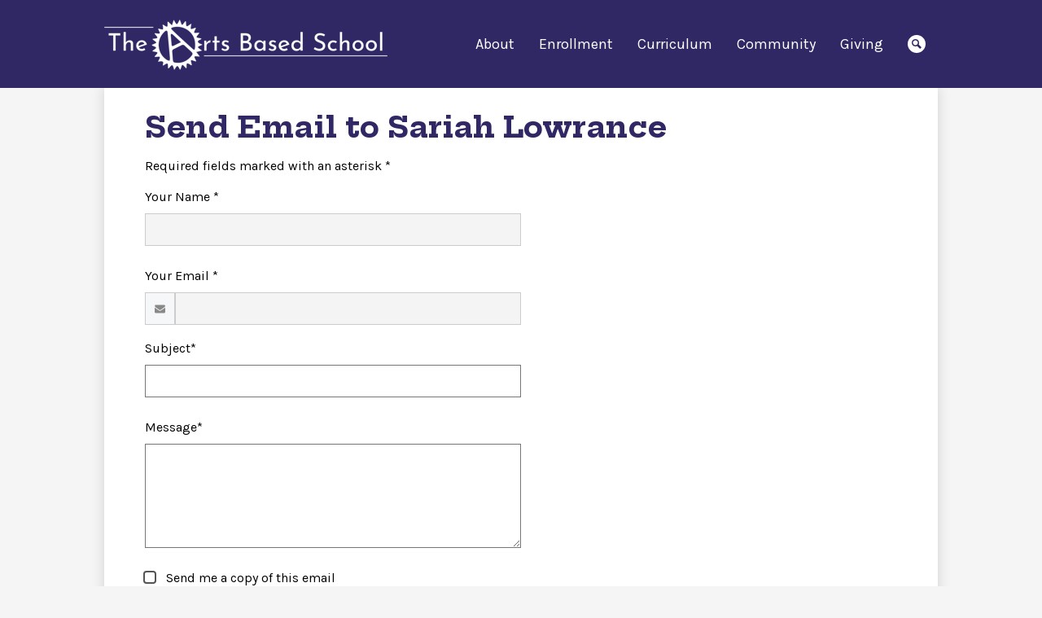

--- FILE ---
content_type: text/html; charset=utf-8
request_url: https://www.google.com/recaptcha/api2/anchor?ar=1&k=6LfGJQoUAAAAAK5vCRbfaBOfkCWHdQ2oVr0ZMuw7&co=aHR0cHM6Ly93d3cuYXJ0c2Jhc2Vkc2Nob29sLmNvbTo0NDM.&hl=en&v=cLm1zuaUXPLFw7nzKiQTH1dX&size=normal&anchor-ms=20000&execute-ms=15000&cb=xdzck16aubhi
body_size: 45781
content:
<!DOCTYPE HTML><html dir="ltr" lang="en"><head><meta http-equiv="Content-Type" content="text/html; charset=UTF-8">
<meta http-equiv="X-UA-Compatible" content="IE=edge">
<title>reCAPTCHA</title>
<style type="text/css">
/* cyrillic-ext */
@font-face {
  font-family: 'Roboto';
  font-style: normal;
  font-weight: 400;
  src: url(//fonts.gstatic.com/s/roboto/v18/KFOmCnqEu92Fr1Mu72xKKTU1Kvnz.woff2) format('woff2');
  unicode-range: U+0460-052F, U+1C80-1C8A, U+20B4, U+2DE0-2DFF, U+A640-A69F, U+FE2E-FE2F;
}
/* cyrillic */
@font-face {
  font-family: 'Roboto';
  font-style: normal;
  font-weight: 400;
  src: url(//fonts.gstatic.com/s/roboto/v18/KFOmCnqEu92Fr1Mu5mxKKTU1Kvnz.woff2) format('woff2');
  unicode-range: U+0301, U+0400-045F, U+0490-0491, U+04B0-04B1, U+2116;
}
/* greek-ext */
@font-face {
  font-family: 'Roboto';
  font-style: normal;
  font-weight: 400;
  src: url(//fonts.gstatic.com/s/roboto/v18/KFOmCnqEu92Fr1Mu7mxKKTU1Kvnz.woff2) format('woff2');
  unicode-range: U+1F00-1FFF;
}
/* greek */
@font-face {
  font-family: 'Roboto';
  font-style: normal;
  font-weight: 400;
  src: url(//fonts.gstatic.com/s/roboto/v18/KFOmCnqEu92Fr1Mu4WxKKTU1Kvnz.woff2) format('woff2');
  unicode-range: U+0370-0377, U+037A-037F, U+0384-038A, U+038C, U+038E-03A1, U+03A3-03FF;
}
/* vietnamese */
@font-face {
  font-family: 'Roboto';
  font-style: normal;
  font-weight: 400;
  src: url(//fonts.gstatic.com/s/roboto/v18/KFOmCnqEu92Fr1Mu7WxKKTU1Kvnz.woff2) format('woff2');
  unicode-range: U+0102-0103, U+0110-0111, U+0128-0129, U+0168-0169, U+01A0-01A1, U+01AF-01B0, U+0300-0301, U+0303-0304, U+0308-0309, U+0323, U+0329, U+1EA0-1EF9, U+20AB;
}
/* latin-ext */
@font-face {
  font-family: 'Roboto';
  font-style: normal;
  font-weight: 400;
  src: url(//fonts.gstatic.com/s/roboto/v18/KFOmCnqEu92Fr1Mu7GxKKTU1Kvnz.woff2) format('woff2');
  unicode-range: U+0100-02BA, U+02BD-02C5, U+02C7-02CC, U+02CE-02D7, U+02DD-02FF, U+0304, U+0308, U+0329, U+1D00-1DBF, U+1E00-1E9F, U+1EF2-1EFF, U+2020, U+20A0-20AB, U+20AD-20C0, U+2113, U+2C60-2C7F, U+A720-A7FF;
}
/* latin */
@font-face {
  font-family: 'Roboto';
  font-style: normal;
  font-weight: 400;
  src: url(//fonts.gstatic.com/s/roboto/v18/KFOmCnqEu92Fr1Mu4mxKKTU1Kg.woff2) format('woff2');
  unicode-range: U+0000-00FF, U+0131, U+0152-0153, U+02BB-02BC, U+02C6, U+02DA, U+02DC, U+0304, U+0308, U+0329, U+2000-206F, U+20AC, U+2122, U+2191, U+2193, U+2212, U+2215, U+FEFF, U+FFFD;
}
/* cyrillic-ext */
@font-face {
  font-family: 'Roboto';
  font-style: normal;
  font-weight: 500;
  src: url(//fonts.gstatic.com/s/roboto/v18/KFOlCnqEu92Fr1MmEU9fCRc4AMP6lbBP.woff2) format('woff2');
  unicode-range: U+0460-052F, U+1C80-1C8A, U+20B4, U+2DE0-2DFF, U+A640-A69F, U+FE2E-FE2F;
}
/* cyrillic */
@font-face {
  font-family: 'Roboto';
  font-style: normal;
  font-weight: 500;
  src: url(//fonts.gstatic.com/s/roboto/v18/KFOlCnqEu92Fr1MmEU9fABc4AMP6lbBP.woff2) format('woff2');
  unicode-range: U+0301, U+0400-045F, U+0490-0491, U+04B0-04B1, U+2116;
}
/* greek-ext */
@font-face {
  font-family: 'Roboto';
  font-style: normal;
  font-weight: 500;
  src: url(//fonts.gstatic.com/s/roboto/v18/KFOlCnqEu92Fr1MmEU9fCBc4AMP6lbBP.woff2) format('woff2');
  unicode-range: U+1F00-1FFF;
}
/* greek */
@font-face {
  font-family: 'Roboto';
  font-style: normal;
  font-weight: 500;
  src: url(//fonts.gstatic.com/s/roboto/v18/KFOlCnqEu92Fr1MmEU9fBxc4AMP6lbBP.woff2) format('woff2');
  unicode-range: U+0370-0377, U+037A-037F, U+0384-038A, U+038C, U+038E-03A1, U+03A3-03FF;
}
/* vietnamese */
@font-face {
  font-family: 'Roboto';
  font-style: normal;
  font-weight: 500;
  src: url(//fonts.gstatic.com/s/roboto/v18/KFOlCnqEu92Fr1MmEU9fCxc4AMP6lbBP.woff2) format('woff2');
  unicode-range: U+0102-0103, U+0110-0111, U+0128-0129, U+0168-0169, U+01A0-01A1, U+01AF-01B0, U+0300-0301, U+0303-0304, U+0308-0309, U+0323, U+0329, U+1EA0-1EF9, U+20AB;
}
/* latin-ext */
@font-face {
  font-family: 'Roboto';
  font-style: normal;
  font-weight: 500;
  src: url(//fonts.gstatic.com/s/roboto/v18/KFOlCnqEu92Fr1MmEU9fChc4AMP6lbBP.woff2) format('woff2');
  unicode-range: U+0100-02BA, U+02BD-02C5, U+02C7-02CC, U+02CE-02D7, U+02DD-02FF, U+0304, U+0308, U+0329, U+1D00-1DBF, U+1E00-1E9F, U+1EF2-1EFF, U+2020, U+20A0-20AB, U+20AD-20C0, U+2113, U+2C60-2C7F, U+A720-A7FF;
}
/* latin */
@font-face {
  font-family: 'Roboto';
  font-style: normal;
  font-weight: 500;
  src: url(//fonts.gstatic.com/s/roboto/v18/KFOlCnqEu92Fr1MmEU9fBBc4AMP6lQ.woff2) format('woff2');
  unicode-range: U+0000-00FF, U+0131, U+0152-0153, U+02BB-02BC, U+02C6, U+02DA, U+02DC, U+0304, U+0308, U+0329, U+2000-206F, U+20AC, U+2122, U+2191, U+2193, U+2212, U+2215, U+FEFF, U+FFFD;
}
/* cyrillic-ext */
@font-face {
  font-family: 'Roboto';
  font-style: normal;
  font-weight: 900;
  src: url(//fonts.gstatic.com/s/roboto/v18/KFOlCnqEu92Fr1MmYUtfCRc4AMP6lbBP.woff2) format('woff2');
  unicode-range: U+0460-052F, U+1C80-1C8A, U+20B4, U+2DE0-2DFF, U+A640-A69F, U+FE2E-FE2F;
}
/* cyrillic */
@font-face {
  font-family: 'Roboto';
  font-style: normal;
  font-weight: 900;
  src: url(//fonts.gstatic.com/s/roboto/v18/KFOlCnqEu92Fr1MmYUtfABc4AMP6lbBP.woff2) format('woff2');
  unicode-range: U+0301, U+0400-045F, U+0490-0491, U+04B0-04B1, U+2116;
}
/* greek-ext */
@font-face {
  font-family: 'Roboto';
  font-style: normal;
  font-weight: 900;
  src: url(//fonts.gstatic.com/s/roboto/v18/KFOlCnqEu92Fr1MmYUtfCBc4AMP6lbBP.woff2) format('woff2');
  unicode-range: U+1F00-1FFF;
}
/* greek */
@font-face {
  font-family: 'Roboto';
  font-style: normal;
  font-weight: 900;
  src: url(//fonts.gstatic.com/s/roboto/v18/KFOlCnqEu92Fr1MmYUtfBxc4AMP6lbBP.woff2) format('woff2');
  unicode-range: U+0370-0377, U+037A-037F, U+0384-038A, U+038C, U+038E-03A1, U+03A3-03FF;
}
/* vietnamese */
@font-face {
  font-family: 'Roboto';
  font-style: normal;
  font-weight: 900;
  src: url(//fonts.gstatic.com/s/roboto/v18/KFOlCnqEu92Fr1MmYUtfCxc4AMP6lbBP.woff2) format('woff2');
  unicode-range: U+0102-0103, U+0110-0111, U+0128-0129, U+0168-0169, U+01A0-01A1, U+01AF-01B0, U+0300-0301, U+0303-0304, U+0308-0309, U+0323, U+0329, U+1EA0-1EF9, U+20AB;
}
/* latin-ext */
@font-face {
  font-family: 'Roboto';
  font-style: normal;
  font-weight: 900;
  src: url(//fonts.gstatic.com/s/roboto/v18/KFOlCnqEu92Fr1MmYUtfChc4AMP6lbBP.woff2) format('woff2');
  unicode-range: U+0100-02BA, U+02BD-02C5, U+02C7-02CC, U+02CE-02D7, U+02DD-02FF, U+0304, U+0308, U+0329, U+1D00-1DBF, U+1E00-1E9F, U+1EF2-1EFF, U+2020, U+20A0-20AB, U+20AD-20C0, U+2113, U+2C60-2C7F, U+A720-A7FF;
}
/* latin */
@font-face {
  font-family: 'Roboto';
  font-style: normal;
  font-weight: 900;
  src: url(//fonts.gstatic.com/s/roboto/v18/KFOlCnqEu92Fr1MmYUtfBBc4AMP6lQ.woff2) format('woff2');
  unicode-range: U+0000-00FF, U+0131, U+0152-0153, U+02BB-02BC, U+02C6, U+02DA, U+02DC, U+0304, U+0308, U+0329, U+2000-206F, U+20AC, U+2122, U+2191, U+2193, U+2212, U+2215, U+FEFF, U+FFFD;
}

</style>
<link rel="stylesheet" type="text/css" href="https://www.gstatic.com/recaptcha/releases/cLm1zuaUXPLFw7nzKiQTH1dX/styles__ltr.css">
<script nonce="SS9jAT-mDwykLBO0sFMTvg" type="text/javascript">window['__recaptcha_api'] = 'https://www.google.com/recaptcha/api2/';</script>
<script type="text/javascript" src="https://www.gstatic.com/recaptcha/releases/cLm1zuaUXPLFw7nzKiQTH1dX/recaptcha__en.js" nonce="SS9jAT-mDwykLBO0sFMTvg">
      
    </script></head>
<body><div id="rc-anchor-alert" class="rc-anchor-alert"></div>
<input type="hidden" id="recaptcha-token" value="[base64]">
<script type="text/javascript" nonce="SS9jAT-mDwykLBO0sFMTvg">
      recaptcha.anchor.Main.init("[\x22ainput\x22,[\x22bgdata\x22,\x22\x22,\[base64]/[base64]/[base64]/[base64]/[base64]/[base64]/[base64]/[base64]/[base64]/[base64]\\u003d\\u003d\x22,\[base64]\\u003d\\u003d\x22,\[base64]/CocOqY1sgCsKFBUVdGVjDoltQK8KMw6UMY8KsY3DCmS8jIw/Dk8O1w4HDkMKMw47DqWjDiMKeNVPChcOfw5zDrcKKw5F2D0cUw51tP8KRwq1jw7c+GcKYMD7DkcKFw47DjsOEwqHDjAVaw7o8McObw7PDvyXDmMONDcO6w6V5w50vw4lNwpJRY0DDjEY2w4czYcOqw6pgMsKOYsObPhRFw4DDuC/Cp03Cj1zDvXzCh0/DtkAgbBzCnlvDjV9bQMOTwoQTwoZ7wpYhwoVDw599aMOyECLDnEFVF8KRw6wCYwRIwqxHPMKnw5R1w4LCjcOgwrtIKsObwr8OMMKpwr/DoMK7w7jCtjpUwrTCtjgbL8KZJMKLR8K6w4VNwrI/w4lCcEfCq8ObJ23Cg8KOBE1Ww43DtiwKdDrCmMOcw5UDwqonNTBve8O1wrbDiG/DvcOodsKDYsKyG8O3aVrCvMOgw73DtzIvw47Dm8KZwpTDgCJDwr7Cr8KxwqRAw6lPw73Ds0ogO0jCscOxWMOaw6ddw4HDji/CvE8Qw4Naw57CpgHDqDRHB8OMA37DscKAHwXDtxYiL8KmwqnDkcK0bMKSJGVQw7BNLMKaw7rChcKgw5jCqcKxUy49wqrCjCJgFcKdw63Cshk/Li/DmMKfwosuw5PDi31AGMK5wrDCjSXDpEV0wpzDk8OYw57CocOlw5VaY8O3QU4KXcO9cUxHPCdjw4XDlB99wqBCwr9Xw4DDugZXwpXCqhoowpRRwqthVhnDt8KxwrtTw4FOMRdqw7Bpw4/CuMKjNyJiFmLDvk7Cl8KBwpzDiTkCw6Egw4fDohLDjsKOw5zCoER0w5lHw7sffMKCwrvDrBTDiVcqaEBKwqHCrgPDtjXClypnwrHCmSPCs1s/w5cLw7fDryDChMK2e8Kuwr/DjcOkw50oCjF4w4l3OcK/wp7CvmHCm8KKw7MYwrPCusKqw4PCgA1awoHDqBhZM8OfHRhywpnDmcO9w6XDrA1DccORH8OJw41UesOdPk9EwpUsWcORw4Rfw68fw6vCpnsFw63DkcKXw7rCgcOiG1EwB8OiPwnDvk/[base64]/DpcOOw6Auw4rDk8O4SivDp8KDw5wifcKwwobDnsKjaw8AbljDtV8rwqJyD8K2GsOewqJ/wqZdw4nCqMOnJMKfw50zwqvCvcORwrwQwpvCq1HDn8OnMHVOwoLCkEsbBsKZQsO2w5vCocOXwqfDgF/CisKpaX4Qw6/DlmzCjn3Dn2fDs8KEwrcIwpHCk8KwwrhMOQB7MsOLeFclwqfCgzRaaDZUQMOEd8OUw4/[base64]/Dp03DiMOXA3TDm8KIWTNYN8KZCE9OwofDksOFT0kIw4RvbyoSw687BRfDr8Kswr4TGMOWw5jCisKEDQjCl8O7w6LDogjDusKnw5wnwowLI3fCicOvIcOHVQLCocKNTXHClcOgwpFKWBgqw4gQEFVdcMO4w6VRwpzCvcOMw5V3VxvCr04Awqhww5wJwostw74Mw6/[base64]/[base64]/DlsOuw7LCmB5fwoXCtsOxIcOAwpHDqcOew45tw7vCtcKSw5owwoXCtcOBw71Sw5nCmVBOwprClMKDwrdIw5gFwqgedsK2JiDDmEnCsMKwwoocw5DDocOrXhnCssKjwrTCnG99O8KYwoh4wrfCq8KGaMK/Ax/[base64]/w7nCpMKnEcOQw53DuyDDgVPCssKfwqnCmjIQYVNbwq/Dj3jDtsKgNHjCjANMw7nCoxXCois2w5lZwoTDhcO5wplqwrzClyrDo8O3woFsCi8bw64pDsK/w5fCnSHDqhTCijjCksOsw6BTwqXDtcKVwprCgzdMdMOvwo7CkcKywp4Rc1/DrsKww6I1G8KkwrrCjsO/w63CsMKKw5rDjU/[base64]/DpHAaWcKkacORCsK5w6jDlgoMYcKeB8KCY1fDjXnCqnjCtl4zbW7Dsy1pw5bDmUTCoSweQsONw5nDv8Ocw57Cjx1mGsOXEzMDw5NEw6zDnVfCtcKuwocUw5/[base64]/wowrWAfDlCzDp1bCtj/[base64]/VsOBw7gWWsO0Nylrw54fZsOPPD0rw5gNw4pDwqlVbQ9nMzLDqcO1flLCiTUOw5fDkcKfw4HDsVrCtkXCscKlwocOwp3Dmk1EDsOvw60Cw6fCiA/[base64]/CjlbDqBVPAsK+wrbCjDbCmFkXXgzDqThpw4fDu8OYPms6w4F1wow2wrbDjcO8w5sqwpgkwo7DssKFIMKvb8KRHsOvw6fDuMKBw6YZYcORAHhVw6vDs8KjaFt6H31lexRAw7nChAwxEANYd2LDgGzDmQzCu24wwq/[base64]/DoFM4FcKFw6EJE2huGXtsJ180w4lheMO5G8KqRSPCtsO8bjbDr1/CpMKiScO7BVkrSsOMw74bYMOmUSHDssODIMKpw75Qw7kdXHvDlsO6ZsKgUXLCksKNw7Eiw6Ekw4PCksOhw5l0YWkpZMKLw7cCKcObwrgNwpp5wr9hD8KkVljCtsO+IsOAXMOaCUHCrMOBwqTDjcONUBIdw6zDoilwGSPCnArDunE6wrHDtQTCjQwLdn7CiRpnwp/DnsKBw47DpjYKw5/DtcOOw5bDpQg5AMKGwodlwppIMcOtLCDCkMKoJsKXVQHCsMKxwp1VwqpbBcOawo/[base64]/[base64]/U0PDhcKCw4VQPh8vHMOIw6zDkDoKbx7CixjDtcOwwod5wqPDrg/DhcKUQsO3wojDgcO8w5lLwp9tw5DDg8Oew7xxwptpwo7CiMO4OcOARcKgUBExNcOgwpvClcKNMcO0w7nDnVzCr8K1Sh/CnsOYGD5awr9eIcOuasO5fsKJZ8Kyw7nCqmRgwrtHw5cTwrBiwpvChcKNwrXDt0TDl3PDoWdWQcONYsOHwo89w53DghLCq8OMeMO2w6s8RRw8w6gVwrwmbcKgw6I+OxgXw7DClEg6Z8Ope27CjTpbwrEwdAbDjcOzC8OPwr/Cu1kSw4vCicKpbEjDoUlKwrs2AsKHV8O4XwpnJMK3w53Do8O+FS5KZxhuwrHClivDq0zDnMOmbRc4AcKJGcOtwpFACcOPw6zCvnXDmQ/CjzvCqkxYwrlHbEB5wrzCqcKzNAPDocOxw4vCvG19wox8w4jDgi3CuMKPEsKvwrfDkcKCw7jCv2rDn8OkwpFgRGPClcOfw4DDj2kVwo9sIx7CmSFoZcKTw7/DqHwBw5cvCwzDicKdQj9bdSMVwo3CvcOsWmDDjhN4wpUOw43CjMKHZcKsNMOew49Pw69TL8Ojw6nCuMK0dlHChHnDs0IjworChy5xDMK3U3xLM1ARwqTCuMKpFFxcQ0zCscKowo1Yw5vCgMO/[base64]/T2sxwpjDv8Kjwpg1w79uw7/[base64]/[base64]/DiCsPHMKAFWjCpCA1w5QrZGvCusOyw5Z2w7TDp8KfCXVUwrFYXUZXw6plFsO4wrVRfMOvwo3CiWNmwpjDrcO7wqs4WRRvE8OaVCtJwrRCEsKIw7vCk8KLw6IUwo/Cg0Nqwo8UwrlVcQgkGMOrBGvDsi7DmMOnwp8Nw5VtwosCIE4kRcK9fxLDtcKhccOqeksXf2jDm38cw6DDv39mW8KSw45dw6NLw5ttw5B0JkE/C8OjZsOPw75Swpwiw6rDpcK1PcKpwqlld0sefsOcwrp9Vx0wdR05w43Dp8O4OcKJEMOZPjPCkyLClcOMLcKxMgdVw7DDt8K0b8O7wptiM8OFfnfCvsOdwoDCgDjCqGt5w6HCrMOBwq1+YEtjPcK7CyzCuUPCtFg/wpPDqcOPw7jDoxzDnwRRID1rGMKQw7ENGsObwqd1wp5MZsKZwpDCk8Kuw4s1w4vClDJEEFHCicK3w4JDccO4w7TDl8OJw6LDgyQuwr1+WAE6Rmgmw7Ztw5NHw7JcHsKBFcOhw4rDj21rBsOPw43DtMODGFQKwp/CgwzCsXjDq07DpMKXdyweCMO+e8Kww51Nw5jDmkXCpMO/wqnCi8Odw4lTZm5rLMOPWD3Cu8OdAx4Rw6UjwqfDmsOzw5zCscKCw4HCojR+w5zDosK8wo98wobDgh9wwpzDpcKpw4VBwpYQLcONE8OSw7TDh0F9Yz15wozDhcK4wpfCqw3DvVbDvSzCrULCmRrDr2QHwrQjUCXDr8Kow6bCi8OkwrlqBz/CvcKHw5TDp2FxP8KAw6HCnT5Swp93BV4Owo07PHjDryAqw44KcXc5w5vDhn8Jwp4YCsKTakfDu0PCtMKOw7fDuMK/KMKowq8Hw6LCjsK/w68lM8KtwrnCrsKvN8KIdSXDvMOALDvDuW08KMKJwpTDhsOgb8KFe8OAwpfCg1jDkTjDgzLCnCrCt8OxCTIIw6tsw6TDocK8PC/[base64]/[base64]/CncK9BCHDmAYMw5ZlGkRResOJw6RmBcKFw7HCokjCunzDvcK3w5TCvC1Vw7vDvgw9EcO7wq/DjhHCnj9rw7DCngIIw77CmcOfUMOIMMO2w4rDkkUkbi7DhiVZwoRBIjDCgzpNw7DCpsKdP303w4QYwq1Cwo0Kw7I/LsOIecOmwq50wpALQm3DlX4gIcOAw7DCsz5Zw4IzwrnDosOfDcK/NMOJBUAOwr86wo/ChcKyfsKCL3B1I8OGQjjDom/DrFLDscKITMOGw4AJHMOJw4rCiWgGwqzCtMOUUcK4wpzCmVTDi1B1wosLw789wpZLwrkQw79bVMKeWMKfwr/Di8K2OcKlFRTDqiozc8ODwq/DqsO/w5xgYcKQBsOlwpLCucKeaTIKw6jCoHbDnsOCAMOjworCvjfCujBxQsK5HiBdE8O+w75vw5QawozDt8OGDC09w4bChTLDusKTbyJhwqTCnmHClMONwoTDnWTCqyA5AmPDjAcILMKUwr/DkCLDqcO7Oz3CtQJoe0RFXcKAa0vCgcORwptAwr0gw5VyBcKrwrXDr8KywrfDl0HDgmMcLMK2GMOTDFnCpcOmeCoLUMO3QUFuE3TDosOVwrHDsVvDu8Knw49Tw7U2wrAYwogTTVjCicO3A8K2KcOjPMO3SMKIwocAw7EFaWMCTWkHw7/Dkk3DrjtfwqvCg8OMay8pFgnDm8K7FgtkHcKWAhnCp8KkNxkxwpJJwq7Cv8OuEUPCvwTCksOAwoDCscO+CSnChQjDn0vCvsKkOAfDrUZbAijDqysKw5HCu8OJXS7CuDciw4LCnMKfw5TCjcK/fntPZTo7IcKbwrFbAcOsOU5uw784w77CsG/CgsO6wqxZYGZ+wqhxw6hLw6nCjTjCtcO9wqIQwoksw6LDuWpcJkTDqCDCn0R+Pk88T8Kww6RLacOOwqTCscKDFMOkwo/CjcOsCzlWBW3DrcObw7Q1SSPDp0kQGCBCNsO6EwTCp8Kuw6gSZBRdKS3DjsKiSsKoAcKQw5rDscOGBg7DtX7DgAcJw5zDjsOAX2vCuzQgX2fDkQIpw7MoO8OkHh/Dnx3DpcK2clsvD3jCngQqw5hEJ20MwqwGwqoeTxXDuMO/wpzDim0EMcOUIsO/dsKyZVABSsKICsKww6N/w5zDsSx5ExLDjhkzKcKOAiN8IwU1HmweOBTCvxXCkmTDjTRdwrgQwrFDS8K3BU8UM8KWwqnDlMKOw5nDrFsrw6w1ecOsXMOgQw7Cj0pDwq9IF3/CqzXChcOzw63Dmnl2Sh7DljZDTsOMwr5EETZJUCdsTm1HEXnCoyvCi8KtDRbDqwzDmhzCvjzDpzfDoWvCpDjDs8KxFcKHP27Dq8OIZW8SWjh5eBvCtUYuVSNTaMKOw7nDp8ONesOgf8OLLcKjSGs5IFImw6jCv8OsY1s/w4zCoAfCisOBwoDDhWLCsx8Aw6x0w6kVA8KjwobCh0cowo7DhXfCncKCdsOxw7QhSsKaWjRoEcKhw6FpwpjDhB/ChcOcw53DkMK5wrEew4LCrVnDvsKhaMKow4rCj8OlwoXCrXXCpGBnamrCjigow6Mrw7/CvirDscK+w47DkjkqHcK6w77Dl8KBO8O/wqU5w5XDkMONw7fClMORwqfDq8KfFRskGTs4w7YrCsK4NcKccQtGQhFMw4PDl8O+wpRgwpTDiD5QwoIUwrnDozXCpjQ/wq3DrV/CqMKadhRFRTbCt8KccsOZwpZmKsK8wovDoj/Dk8KLXMOLBhPCkQEcwrXDpznCiyZzdsKuwrPCqiLCnMOZD8K/XmMzZMOuw6UJBA3ChiXCp29uJsOiAMOkwovDqznDtsOaHWPDqjXCp0Q5fMKZwrnCnh/CjBXCi0zDsUTDnHzChjdsDyLCjsKmAcOxwo3Cs8OIcgoNwoPDr8ODwpERWiASKsKqw4NnJ8Oaw5Rsw7fCqsO5HH1ZwqDCuCIYwr/[base64]/[base64]/[base64]/Ch8Ofw4LDohErY2XDlsKMwpDDhEIHwq/DpsKtwrgGwqTCtsKdwrfCssKUZQEvwprCtk/DpV4Qwo7Cq8K/w5kaAsKYw6FSDsKdwpcfbcOYwpzCtcOxfcOyKsOzw4/CvWHCvMKtw54rT8OpGMKJLcOqw5vCq8O9PcOMUxvCvjEiw6R6w7fDpsO8GMO5HcOmZcKKGWkgdVTCsFzCq8KaHxZuw583w6HDp2ZRDDzCmzV2csOFDMO3w7nDlcOSwo/ChAnCljDDvlJywoPCih/Cq8Ouwq3DvALDqcKZwqZWwr1bw70Zw7caOHjCgjPCpWgfw77ChTl5HsOCwrkewqZmEcKew6TCucOgG8Kew6zDkCjCkgTCvCnDpcK8NGYdwql3G28Bwr/DtHMeAR7CpMKvDsKFEUjDvMOGZ8OzUsKmYXDDkALCuMOaSVQEYMO9KcK9wr3DriXDn2kHw7DDpMOCZ8OZw7nCnl/Dm8Ovw6/DqMKADMObwofDhgRsw4RicMKtw6TDoVsxZW/[base64]/DilPDmzLChCLDrMKzWw0Kw4zDhARaw7zCjcO6Jx3DvsOkMsKcwrdveMKSw6tuNhDCskHDkmfClnlawrJfw5QkR8Kkw6QSwpN6LxVHwrXCjBzDqmAcw5RPQTHCmMKxbA0Hwq8kD8OaSsOFwrrDt8KLW1Bhwpo/w7knFMKbw5czIcKfw7NRZMK8w4lGacKUwq8rHcKqGsOZAsKUKMOdaMOODwTCksKJw4x9wpTDgTvDjkPCm8Kxwo8KcFgAKh3Cs8OgwoLDmx7Dl8Oke8K0LnYxfsKVw4BtRcOjw44fHcOTwoVHeMOfKMOtw4sKJ8OKBMOrwrnCn39zw5NZC2fDoW3CsMKDwqjDqWM/AirDkcOGwoAvw6XCusOMw5HCvnfDr0k/EhoqO8Omw71+YMOqw7XCs8KsSMKLEsKgwokDwo/DiFbCscKMU0kiDFfCtsO1VcO6woHDlcK3QCLCnBrDuXtMw63CscO8w4UBwpjCtWHDr3DDtFJBVSNBL8KccsKCUMK2w7VDwrc9cyLDikUOw6x/D1PDgcOZwrpNfcO2wpohe2NmwrhUwpwaa8OsMhbDvTIrNsOSWRUfVcO9wr04w4TCn8KBRS3ChjLDgzbCl8OfET3ChMOYw4XDtlHCkMONwq3CrA5Kw7rDm8OgPxJzwqc5w4ocHz/Dv0BZEcOLwqV+wr/DhxtnwqN2f8KLbMKBwqHCt8KzwpXClVUgwoZ/[base64]/[base64]/DhibDjsKEw7XDvMOAVsOSwpTCssK5wrLDiSFmwqUHR8OfwrVawrVDwpzDmMKmGm3CpVHCniZ8woURN8OhwpHDusO6X8OLw4jDlMKwwqhTNgXDvsKjwpnCkMO/b33DhEBpw4zDjnQgw4nCpmvCoVV3Wl5hcMO+PH9KAUnCs0bCu8KlwovCm8OcVkTCvx/DoyMCSHfCl8OKw5hKw7JEwrFqw7FVbx3CqHPDnsOGQMOyJsK0cAMnwoXCkEYIw5jCskLCrsOZbcOtYxzDkcOmwrDDk8KXw7EPw5LDkMO6wpDCrDZHwox4c17Ck8KZw6zCm8KQai8oOiMAwp0/fcKRwq97JcOJw6/DrcKhwo/DrMKDwoZRw5LDl8Kjw71jwrADwpfCgTZRTMKLbBI3wrrDvsKVw6xVw4IGw4nCpwNTcMK/J8KBK14OVy5FKnUdVgvCqDnDiwrCoMKMwrYuwp3CiMOldDE4cxVNwrVeAsO/wqHDhMOwwqN7W8K0w6lqXsO0woJQL8OmYVrCmMK4LmLCisOEaVgCNcKYw7FQW1pZa0XDjMOzTFRXCWPCnhJrw7vCm1FmwozChRrDshtfw5nCisKhdgbCusO5acKFw50oZ8Ogw6Uiw4hAwobCicOawoQKfQvDn8OwO0wYwq/[base64]/[base64]/Do8K3cQstXw3CrWzDrsOYC8KQeVHCg8K4PS8jdsOqVXnDt8OrHsKAw4NdTzsGw7XDg8KEwpHDniEewqrDpsKPNcKVKcOGcDzDtE9MXgLDpkPCtgvDtgY4wpJTHcOjw592D8OvKcKQJsO4w75sAi/Dn8K4w41Ja8OTwqgfwojCglIuw5/DgTIbdH1dUjHDi8KnwrZ2w7zDi8KOw7dnw6DDvGgFw7Imd8KJZMOYasKEwo3CssKGECLDlk8XwqZswqw4wp5Dw55dasKcw7LCqglxFsOhWz/DkcKoDCDDhGtNJEXDvCXChkDCq8Kaw59SwoBUbQHDtBVLwr/CgMKYwrxtSMKlPjLDnjfDqcOHw60masOnw4J4ecO+wojCscOzw7jDhMK4w55Uw4IVBMO0w4gxw6DCiAJqQsO1w7bCu30lwpnChcKGPSNAwrhfwrXCvMKtwrU8IcKyw6ggwo/Dh8OrIMKGMcOww5YuIBnChMO4w4t/JBTDmHPCsBYPw4jChhcvwqnCv8KyNMKLIDsewrzDjcKGDWvDv8KCD2XDtUvDji7DihIsGMOzRMKdSMO1w4hmw7szwq3DgcKzwo3DoSvDjcONwqASw5vDrBvDhl8UO08kCTTCmcOcwr8BBcO0wpVXwq8QwqYuWcKCw4XCgsODbzRNA8OAw4pfw4rDkilDKcOOW2DCmMO/E8KQe8O+w75ew4p0cMOwEcKcM8Ohw6/DhsOyw4nCrcOMBTHCl8OIwrEmw4bCi3UCwqM2wpvDiwYowr/[base64]/CsjvDlC/DgF42wqjDoMOiLBo1w5IFw53DrcKWwow+DsKiDsKjw68wwrpSAsKQw6DClsOTw75NZ8O1RCTCgwHDi8OceVbCjxRnOMOWwo8uw7/CqMKsNA/[base64]/CpcOhwpMRw643wolAdcOsDcKeTcO7w5IzVMKgw4U0FyPCusKzRsK+wofCucOiGMKiLCHCrHUOw6Y0SiLDmw5lesKqworDiVjDvx1XLsOxUEbCkynClsO3YMOlwonDnhcJQsO2HsKJwowOwr/DlCjDqUtmw4PCpsKMWMO2QcOnw7hFwppBasOzMRMNw74UDxjDu8KUw753HsOuwonDkkBBN8OOwoDDv8KBw5TDmUs6eMKACcKKwokSO0A5w7Yxwp7DusKOwpwYcSPCowvDqsK3w5AxwpJUwrvDqA5SGcO/[base64]/DmMO6QcOew7rDosKxJ8OZdMODwqnDjH8rwpUZwp/DjEprdMKFYwZrw7TCtAPCgcOnKsOSZcOPw6nCgcOJbMKNwr3DnsOHwrdMZGszwoDCmMKfwrBLRsO2dMKgw5N/UcKxwod4w4/ClcOKY8O5w5rDssKdJ17DmVDDkMOTw4PCkcKNMl1hNMOTaMOcwoo+wpYcCl42KDJ1wq/Cqw3DpsK8bz/ClE3CsHBvQVnDlXMCGcKeP8OTBlrDqlPDvsO4w7hjw7k8WUfCgsKOwpcFPH7DuwrDslckIcOPwoHChg9Fw5bDmsOrJnZqw47CtsOzFlvDvU1Ww4kFSMORQcKNw4PChW7Dk8O1w7nClsKVw6QvVcOGwrLDq0o+w6TCkMOSUnjDgB4tMn/CsHjDvcKfw61MD2XDkDXDqsKewoMhwqjCj0/DjRxewp3CrC/DhsO8G2E1OErCnD7DvMOBwrfCq8KAN3fCqHHDg8OdTcOEwpjCoUN/w6UjZcOVVTQvesOew7Z9wrfDgzsBNMKhPklNw4HDk8O/wrbDl8KBw4TCkMOxw6o7C8KFwo13wqXDssKKGVoIw5DDm8K4wpPCpsK/[base64]/DqcO1L8KLfcKawoMNUsOsHMK7w797XsKkdzFZwqPCqsOLPDBwFsKuwonDuQ1fVzbCtMOjGMOOWysMQ2DDgcKCLwZtXmswDMK/fl3Dp8OhUsODOcOewr7DmMOfdDjDs39sw7XCk8KjwrbCicODHwvDtwLDvMOFwpIHcQTCl8Kuwq3CqMOEGsKIwp98D1TCvSBJF0rDr8O6PSTCuEbDogx0wrtTamTDq0gKwofDrSMVw7fCu8OBw73Dlx/DtMKNwpR0wqDDiMKmw5Ufw6R2w4DDtBjDhMKbGUc9bMKmKlYjOsOcwr3CqMO6w5TDm8ODw4vCn8O8SWDDssOWwoHDnsO/J1EPw5t5EC5xPsONHMOzQcKJwp0Pw6d5OTcMw6XCgw0Kwq41w4/DrSAHwobDgcOywqvCvH1fXnpUSgzCrcKXAiQVwqxsc8OqwptPRsOpcsOGw4TDsnzCpMOpw77CgzpbwrzCvS/ClsKzScKSw7vCr0hsw5VpQcOAw7VVXhbCnWMdTcOgwr7DnsOpw7/CpCp1wqADBSrDmg7CtlrDucOMeAMSw7/DkMO8w5zDp8KcwozDlcOlGwvCk8KDw4TDv10kwqHClVPDusOAXMOIwpLCosKrZzHDn1/ChcKGC8K6woDDun91w4bCusKlw7ppW8OULx7Cs8OnaQZ+wp3CpENVGsOow5tePcKsw5Jxwr8vw6Qkw6o5VMKpw4bCuMKxwrfCgcKAJmPCs37Di07DgkgQw7TDoSE3Z8KLwodnY8KgQD4mBydLCsO+woDDpcK5w6DDqsKfVMODJXw/LMOYYXQIwo7DisO5w6vCq8OUw70qw7FHDsO/wrPDgwfDlVQJw75Tw7QVwqvCok0bD0o3wqhww4bCkMK3aWAncMOGw6M7J21XwqdCw5UXKno2wpzCrE7DqU0YF8KJbh/CgsOzMlxeN0XDt8O4wo7CvywAfsOKw7vCmT9/LX3DtRfDh18WwpBlDsOAw5TCo8K/CT4uw67CsiTCqD9AwpNww7rDrE4oTCFDwpTCrsK+BsKSLALDll/Dj8KnwpjCq2NvUsOva0jCkR/Cs8Oow7toRgvCrcOHazEuOifDgMOrwoNwwpLDqMOkw63CssOtwrrCnS7CmxksAndpw6vCh8O/LRHDgMOqwoZFwoDCmcO2wp7Cr8Kxw7DCvcO3w7bCgMKtSMKPMcK5wq/DnGJywq7DhTMaJsKODg9kTsOyw4lBw4lBw4HDrMKUNVxbw6wqLMOxw695w4DCijTCm1rCsyQ2wofCqAxvw49caBXCu1DCpsO2FcObHAMNdMOMfsOPaRDDij/Ct8OUcy7DnsKYwpXCgQ9UVcOGZsKww55pYcKJwqzDtQxsw7DCkMODYzXCqC/[base64]/DmSLCoMKGaMK9w7tLDsOmWjZFLsO5w73DkMKGwrgxCGTDsMOWwq7CjULCnkDCklUyZMO2EMKGw5PCi8OQwpnCqwjDrsKZHsKEL0XDpMK/[base64]/w5bCscKnOcO2FSbDogLCjcKjG1rCn8K+wpzDrcOXYcOFK8OIHcKEYRvDq8K6bDI7wpV1GMOmw5M6wq7Dn8KPZRZQwq4SEMKgeMKfTTnDg0DDs8KhYcO6dMO0csKqVH5Qw4wXwp09w4gDcsKfw7/[base64]/DmmjCklQ6w5jDm1VValkhPMOiPsKcw5rDusK3PMOBwp4ZJMOtwp7DnsKOwpTDocK9wp3CtjzCgwzClnhgOErDqTTChy7Cm8O1M8KMcnYmNV3CscO6CkPDisOOw7/[base64]/DjEdzZkA4w4bCsV3Cm2h8DwBeaMKhwqoiesOCw67DkigIFsOqw6zCq8KlbcOWJMOkwoZecMOjORYpRMOTw5PCv8Knwpdrw6MLSVzCuwbDmcOTw4rDg8KicDo/[base64]/Di8Kiw7jCjcKNb8OHwrUYQF4TYy3CjiLCscO4P8Ksbm7CkGBUbsKpwqtqwrl5wp3Do8K0wrHCpMK0O8O2WBTDp8Ogwp/CgWNHwqprU8Klw5wMRcOjCg3DrEzCg3UeScKBKk/Cv8K9w6nCuBfDmnnCrsKBeTIbwqrCqH/CjlbCm2NvIMKPH8OHEUDDoMKewrfDpMK+IiHCn3YWNMOFCcONwqt8w6nClsOaGcKVw5HCuRHCkRDCkjQvU8KdVTYbw5bCmhprasO5wqTCg0rDsyVOwoh0wr8NOE7CsG7DrEHDplXDrFDDiHvChMOfwpA1w4Jbw57CkE1HwrodwpXCqmbCg8K/w4HDn8OjSsO1wronJkBzwqjCs8Onw4Itwo3Cj8OMQhDDoSbDlWTCvsO+QcOJw4BBw6Z6wp0uw4sBwphIw53CpsKtLsKnw5fDssKSccKYccKhGcK8A8OWw47CqU5Jw5Aawpd9wrHDkGnCvHPCpQfCm2HDogLDmREkf1xTwr/CrQ3DlsKvJBgnBA3Dh8K3RBjDizXDrBHCosKmw4nDtcKOHlTDihcXwpA8w7l8wp1jwqxrRcKkJHxcAH/CtcKiw6tZw5gJB8OQwplUw7jDr37CvMKtdsKJw5rCn8K0CMK/wpXCvMKPTcOXdMKOwojDkMOZwpUjw5kLwqXDgUg6wp7CoQ/DrcOrwppqw5PCjMOMAlnCmsODLwvDmX/CrcKjLA3Co8Kww7DDuFQewo5dw4dBCsKhBnRFQCZDwqlcwrzDtic6TMONTsONecO1w7nCmMOSB0LCpMOXasKmN8K/wr8Mw4N/w6/CsMOrw6IMwpvDrsKMw74dwpLDhmHCgxsEwrMlwpcGw4LDtggAbcKZw53Dt8O0BnhcXcOJw5tqw5/CoVkJwrTDlMOMwp7CmMKSwqbCk8OuS8K2wqxew4U8wqhYw5XCgicaw5DCgVXDqB/[base64]/Cu8OLw6zDtxDCqcKrQS1zw7JVwpV7DTLDoA3DkMOXw4gLw6XChAzDklwkwqTDpwEeJ3Yxw5k2wozDtMK2wrUgw5QfQ8O4WiIQBVAFcWTCu8Kyw7wSwowgw6/[base64]/CoDhyVMKdQVPDhsOZS3R2acOrwr4eKQUjaMOUw67DrwfDsMOFGMOTMsO9EcK+wphSOiASez00Ui5NwqDDi2MDFHJew7ozw7MLw5DCiDZNRGd9AzrDhMKaw6BCDjA4bsKRwqbDmi/CrcKgPG3DvB9lNSN1wqbCulc+wq0bOmzChMKpw4DCtwjCpFrDlXQ4wrHDnsK3w5EXw4hIW1HCi8KBw7vDu8OEZ8OnXcOQwpBFw4c+fDXDj8KJwr/CowI2YVPCnsOnVcKqw5RzwofCjFdhPMKEPsK7QFPCnVAsT3rDgnHDo8OmwpczW8KwfMKJwpx9XcKocMO7w5nCn1LCo8ORwrMSTMOrbzcQKcOzw6XDpMO5w7LCsQBewqB5w47ChzkFbDl0w4rCkjvDqV8PWWAHMQ9Ew7fDihRTNg5yVMK/w6M+w4zCjcOUe8OMwpRqGMOuMcKgaX1bw4/DuiXDn8O8woHCqHrCvUjDpihIYGQbdlMhZ8K2w7xKwrxCCxogw7TChR1Mw7LDg0B1wpMcBFnDlhUtw5zDlMKUwq4dTHHCnHbDvMKYHsKpwrfDslYdMMKywp/Ds8O2JkR0w47CjMOUY8KWwpjDrXXCk0syD8O7wp7DlsOqI8KDwo8OwoYUN1DDtcKPJxk/LBbCngfDmMK3w6TDmsOlw4bCtsKzWsOfwrvCpTjChzDCmF86woLCssK7bMK8UsKJBVtbwp40wqolRjDDrhF6w6TCqifCvhtNw4XDmhTDugVDwrvDvCYbw74Mwq3DqQDCjWc3w5bCtjlPOmsoXU/DiTp7H8OnV1DCkcOdX8OewrIvFcK/wqjCl8OBw7fCljPDnX4aIGENJ298w5bDuT0YXS7ClCtcwqrCncKhw7B2AMK8wo/[base64]/Cjj/DjcO4YCrDv03DrsKnwqrCvhjDkRjCo8O2wroYPSjCtjwQwrYZw7k+w4gfMsOtNl5xw7vCjsOTwr/[base64]/CvEnCjQU0RQIBXDrDg8KPw4gTw6zDt8OOw5lWwpPCs8OTGFh/woTCkArCqVRKb8OVYMKrwoHCgcKowoLDr8O+T3DDhcO9R1XCvD1BZXIzwotLw45nw6/CmcKEw7bCjMOLwpRcWzLDuRoSw7/Ck8OgKilCwp4HwqNdw7/Cn8OWw5fDtcK0RRtMw6JuwotcfynCp8Khw40kwqdiw6xgaxrDncKRLSoEMTDCtsK8EcOdwqnCisO5XsK7w5EJNsO9wpI0wpHDssK9RlAcwqhpw5xQwoc4w53DpcKmAMKwwq98WwTDpzEvw71ILwVaw6txw4LDqsO/w6bDtsKuw6IuwoZcT3rCosKfw5TDr2rCncKnZMKTw6TCn8O0csKbE8O0fgHDk8KUSVnDt8KuCMObRmnCh8O/[base64]/UWQVYMKYHHDDjilbwrECwo3Dp8OxLcKVPsOYwoh2w67Ds8KgYcKwD8KlTMKnBB4qwoPCkcKdKwvCuXfDk8KEV3IoWhAQLi/Cg8OROMOowp12HcK3w6ZkNH/[base64]/DlMOubMOFw7zCoSTCjcOrRhA6W8OtTyIcE8O9MjnDvgcHd8KZw5TCqMKrHn3DhkLDhsOgwq7CgsKjf8KDw4TChjLCpMK5w4l/wphuPQrDh3U9woJkw5FuKlt8wpzCoMKzMcOqTk3DomMGwqnDisOxw6XDjEJEw6nDuMOHfsK/dxh/RgLDhnUqPsKdwq/[base64]/[base64]/QsKueMKiI1nDucKwLR0Cw4Jmw4jCnsKyfS7CtcOnUMOsXsKLSMObc8OmE8OvwpLDjgt3w5FSesOqOsKdw7law598IsOmWMKCQcO/CMKuw4Q9Z0XCh0LCtcOBwrbDqcKvTcKIw6HDt8Kjw61+EcKXB8ONw4p9wpdfw414wqhSwqvDgsOPw5nDtWsgXsKXC8O+w4BAwqrCnsK7w5YmWSJ/[base64]/Dqi7DmS57D23Dp1HCukB1MkzDsCHCj8KDwqjCn8KIw68oF8O4RcODw5fDlwHCiQ/ClCPDtjnDpWXCm8Ouw6J/wq5Lw7FWTnjCj8Oewr/CpsK7wqHCkEXDmcKBw5MdOCQWwrAlw4kzbBjCgMOyw6gqwq1aGhTDt8KHZcKhLH4vwrRZFW/CmcOHwqvDgsOaAFvCkwDCusOcKsKBBsKBw7bDncK2C2YRwprCvsKPU8KEIjvCvCfDpMORwr8/[base64]/MMOZScOtw7pWwofCgx/DjMOnwo/CiXbDi8OHN2/CmMOjKsO7EsOBw4TDoi8vdsK7w57ChsKKP8Ofw7w7w7fClksqw45BMsKewo7CtsKvHsOVVDnCl18pKh4zFjbCpTfCiMK1eAoTwr/Ci0xxwr/DtsOWw7TCocOrI07CvBnCtw/Dq0xnO8OCIzUgwq3Ct8OBDcODPkIjTMKFw5s2w4DDgMOEdsK3cXrDgRbCp8K4HMOeOMKww4A9w6/CkggASsKlw6wVwqVVwohGw7lZw7cTwqbDuMKlRUXDoFN6biPCpXnCpzEvcTUCwrENw6nDt8OawqscdcKzMkFTP8OJNMOuWsKmwqZPwplLdMOwAUMwwoHCvMOvwqTDkSx8SnrCqDx8BcKHbm/CimTDtFjCiMOrfMKXw6vCi8KIW8OpdBnCgMOywrwmw7cwRcKmwo7DgBHDqsKvfhcLwqwAwrLClUDDnSfCpW8Kwr1VZx7CoMOmworDj8KRTMKvwp3CuT/DjztMexjCgjItd2pGwoDCucOwMcKhw5EKw6/Dn1vCrsO9REzCjMOIwpPCmlkqw5dFwpzCsnHCkcO5wqwCwrsRCBnDlR/ClsKZw4sCw7HCscK8wo3CkcKuGQAkwrjDhg9uPHHCmMKyC8OYN8KswrwLGMK5JcKxwpwLLw5SHgN2wrbDlWPCt1guFcOjRknDi8KEBkzCssKkFcOsw411LFnChDJcdCTChkQxwotswrvDu24Cw6YxCMKXDXUcHsOTw4ohwr5wUAxoJMO1w4s5aMKeY8OLWcOuYy/ClsO8w65mw5jCgcOFw7PDg8OfTSDDqMK2KcO4IMKqK0bDtz/DmcOzw5vCssOVw4RUwqDDosO/w7TCvcOgWntFFsKpwqtUw5HCnVY+fmrDmUtUU8OCw6PCq8OAw5I8B8K7OMObM8K9w77DuVtGCcObw6PDinXDpcKcaAImwoLDlTQkQMOncEHDrMOgw4Ehw5FNwpPDp0JvwqrCocK0w7zDtFcxw43DqMObWzsdw53Do8KnVMOCw5N1W0RRw6cAwobChF1VwoHCqhd/S2HDrj3DmHjCnMKpXMKvwoAYd3vCrkbCtlzCtjnDpEsgwpNLwqdrw6nCjyHDkjfCnMOSWlnCnF/DpsKwJsKiODRVDHnDs3cwwqnCg8K6w6rClsOWwrvDqWfCnWzDjlDDuTrDj8Kuf8Kcwo8gw6pmdGlqwq/Ckz5Ow6UtWFdCw4pJI8KDDlvCg3VmwpsGXMOuN8KIwrIww6HDgcOKJcOydMO1XmISwqvClcKIQx9VAcK7wq8qwq3Dvi/DsXnDhsKcwo9OeDIlXFluwqJJw4cmw4Nzw5ldGG0uJ2rCoS9kwoNFwqszw6TCmcO/[base64]/agXDicOxwowOw6fCpcOdPsKFO0HDnRXDhmVtw7/Cj8Ksw75Na1klIMOFaFzCrsOPwovDuWBMVMOGVgLDg3Ndw7rCt8KbdEDDun5HwpLDiDjCnTZxD0nChDEDHR0jMMKSwq/DsBLDjcOUeHUfwrhBwqvCulYmEsOeMCTDgHY+w5PCugoCHsOAwoLChyBGLWjCl8OCSGk4chjDoF1QwqIKw6MOZ0dsw6Y8ZsOgN8KmNQQWDX1/wpzDvMO7TWrCuyAYcXfCpWVTHMKqLcOGwpZhVFtuwpEcw4LCjSfCt8K5wqsmQ2bDg8KgDHDChCALw5pxMGRpDXpUwq3DgMO4w5zCjMKNw4LDq2PCmQxkOMKnwoRnTsOMEmfCgjguwp/[base64]/CtXgKcR3DocK7YBclw6Zowplvw6DDlBpcP8KRdXsbRV7Cp8KMwpDDtWpUwrENLkh/Czp4w75ZCCsjw5dWw7VJJxRHwrnDvsK6w7HCisK7w49sGsOMwq/Cm8K/[base64]/CjnjDqycQJ8ODVAVQwq3DnDLCncOoGMKGI8OuXsKew4zCjMKMw5RjDjtXw7fDqsOIw4PDiMK4w6YEecKNW8Oxw4llwo/DtW/Cu8KRw6/CjEPDiHE9Ly/[base64]\\u003d\\u003d\x22],null,[\x22conf\x22,null,\x226LfGJQoUAAAAAK5vCRbfaBOfkCWHdQ2oVr0ZMuw7\x22,0,null,null,null,0,[21,125,63,73,95,87,41,43,42,83,102,105,109,121],[5339200,491],0,null,null,null,null,0,null,0,1,700,1,null,0,\x22CvkBEg8I8ajhFRgAOgZUOU5CNWISDwjmjuIVGAA6BlFCb29IYxIPCJrO4xUYAToGcWNKRTNkEg8I8M3jFRgBOgZmSVZJaGISDwjiyqA3GAE6BmdMTkNIYxIPCN6/tzcYADoGZWF6dTZkEg8I2NKBMhgAOgZBcTc3dmYSDgi45ZQyGAE6BVFCT0QwEg8I0tuVNxgAOgZmZmFXQWUSDwiV2JQyGAA6BlBxNjBuZBIPCMXziDcYADoGYVhvaWFjEg8IjcqGMhgBOgZPd040dGYSDgiK/Yg3GAA6BU1mSUk0GhwIAxIYHRG78OQ3DrceDv++pQYZxJ0JGZzijAIZ\x22,0,0,null,null,1,null,0,1],\x22https://www.artsbasedschool.com:443\x22,null,[1,1,1],null,null,null,0,3600,[\x22https://www.google.com/intl/en/policies/privacy/\x22,\x22https://www.google.com/intl/en/policies/terms/\x22],\x22TzQYJP3adRYpii16DSnKA/IiYkaoS8J2FLQn01+hrlY\\u003d\x22,0,0,null,1,1762147801509,0,0,[248,81,166,52,75],null,[45,84,233],\x22RC-u3J-OzeJcJRJJA\x22,null,null,null,null,null,\x220dAFcWeA7k3SPSVI6t1-GP0i4kcS5TlurZi5pAa32ZjuKqoc-RxG9PFkn8bwjz4R4eayjSdDGdLqyvG2CA2DVh8qdlQ_QL4BuWIQ\x22,1762230601721]");
    </script></body></html>

--- FILE ---
content_type: text/css
request_url: https://www.artsbasedschool.com/shared/main.css
body_size: 8574
content:
@import url("https://fonts.googleapis.com/css?family=Hepta+Slab:400,700|Karla:400,400i,700,700i&display=swap");
body, body .dark, body .light, body table, body .neutral, body .pale {
  font-family: "Karla", sans-serif;
  font-size: 100%;
}

html {
  height: 100%;
}

body {
  display: -webkit-box;
  display: -webkit-flex;
  display: -ms-flexbox;
  display: flex;
  -webkit-box-direction: normal;
  -webkit-box-orient: vertical;
  -webkit-flex-direction: column;
  -ms-flex-direction: column;
  flex-direction: column;
  height: 100%;
  margin: 0;
}

.site-header,
.site-footer {
  -webkit-box-flex: none;
  -webkit-flex: none;
  -ms-flex: none;
  flex: none;
  z-index: 9;
}

.site-content {
  -webkit-box-flex: 1;
  -webkit-flex: 1 0 auto;
  -ms-flex: 1 0 auto;
  flex: 1 0 auto;
}

.site-content:focus {
  outline: none;
}

body {
  min-width: 320px;
  background-color: white;
  color: black;
}

.site-header {
  display: -webkit-box;
  display: -webkit-flex;
  display: -ms-flexbox;
  display: flex;
  -webkit-box-direction: normal;
  -webkit-box-orient: vertical;
  -webkit-flex-direction: column;
  -ms-flex-direction: column;
  flex-direction: column;
  -webkit-box-align: center;
  -ms-flex-align: center;
  -webkit-align-items: center;
  align-items: center;
  position: relative;
  z-index: 99;
}

.site-header .header-main-inner {
  box-sizing: border-box;
  margin-left: auto;
  margin-right: auto;
  width: 100%;
  max-width: 1024px;
  display: -webkit-box;
  display: -webkit-flex;
  display: -ms-flexbox;
  display: flex;
  -webkit-box-direction: normal;
  -webkit-box-orient: vertical;
  -webkit-flex-direction: column;
  -ms-flex-direction: column;
  flex-direction: column;
  -webkit-box-align: center;
  -ms-flex-align: center;
  -webkit-align-items: center;
  align-items: center;
  position: relative;
}

.site-header .skip-to-content-link {
  position: absolute;
  width: 1px;
  height: 1px;
  margin: -1px;
  padding: 0;
  border: 0;
  overflow: hidden;
  clip: rect(0 0 0 0);
}

.site-header .skip-to-content-link:focus {
  position: absolute;
  top: 0;
  left: 0;
  width: auto;
  height: auto;
  clip: auto;
}

.site-header .topbar {
  -webkit-box-ordinal-group: 0;
  -webkit-order: -1;
  -ms-flex-order: -1;
  order: -1;
  width: 100%;
}

.site-header .topbar-inner {
  box-sizing: border-box;
  margin-left: auto;
  margin-right: auto;
  width: 100%;
  max-width: 1024px;
  display: -webkit-box;
  display: -webkit-flex;
  display: -ms-flexbox;
  display: flex;
  -ms-flex-pack: distribute;
  -webkit-justify-content: space-around;
  justify-content: space-around;
  -webkit-box-align: center;
  -ms-flex-align: center;
  -webkit-align-items: center;
  align-items: center;
  -webkit-flex-wrap: wrap;
  -ms-flex-wrap: wrap;
  flex-wrap: wrap;
}

.site-header .topbar-inner > * {
  margin-top: 5px;
  margin-bottom: 5px;
}

.site-header .header-secondary-nav .section-title {
  margin-top: 0;
  margin-bottom: 15px;
  font-weight: 400;
  font-size: 1.5rem;
}

.site-header .header-secondary-nav .links-list {
  margin: 0;
  padding: 0;
  list-style: none;
  display: -webkit-box;
  display: -webkit-flex;
  display: -ms-flexbox;
  display: flex;
  -webkit-box-pack: center;
  -ms-flex-pack: center;
  -webkit-justify-content: center;
  justify-content: center;
  -webkit-box-align: center;
  -ms-flex-align: center;
  -webkit-align-items: center;
  align-items: center;
  -webkit-flex-wrap: wrap;
  -ms-flex-wrap: wrap;
  flex-wrap: wrap;
}

.site-header .header-secondary-nav .link-item {
  padding: 0 8px;
}

.site-header .header-secondary-nav .link-item a {
  text-decoration: none;
}

.site-header .header-secondary-nav .link-item a:hover, .site-header .header-secondary-nav .link-item a:focus {
  text-decoration: underline;
}

.site-header .header-logo.logo-replacement a {
  background-repeat: no-repeat;
  background-position: center center;
  background-size: contain;
  display: block;
  overflow: hidden;
  height: 71px;
  width: 348px;
  max-width: 100%;
  white-space: nowrap;
  text-indent: 200%;
  font-size: .1rem;
  color: transparent;
  background-position: center center;
  background-repeat: no-repeat;
  background-image: url("/pics/header_logo.png");
}

.site-header .header-logo:not(.logo-replacement) a:before {
  content: "";
  display: block;
  -webkit-box-flex: none;
  -webkit-flex: none;
  -ms-flex: none;
  flex: none;
  background-repeat: no-repeat;
  background-position: center center;
  background-size: contain;
  width: 348px;
  height: 71px;
  margin-bottom: 15px;
  background-image: url("/pics/header_logo.png");
}

.site-header .header-title a {
  display: -webkit-inline-box;
  display: -webkit-inline-flex;
  display: -ms-inline-flexbox;
  display: inline-flex;
  -webkit-box-direction: normal;
  -webkit-box-orient: vertical;
  -webkit-flex-direction: column;
  -ms-flex-direction: column;
  flex-direction: column;
  -webkit-box-pack: center;
  -ms-flex-pack: center;
  -webkit-justify-content: center;
  justify-content: center;
  -webkit-box-align: center;
  -ms-flex-align: center;
  -webkit-align-items: center;
  align-items: center;
  max-width: 100%;
  text-decoration: none;
}

.site-header .header-title a .school-name-inner {
  max-width: 100%;
}

.site-header .marquee {
  white-space: nowrap;
  overflow: hidden;
  box-sizing: border-box;
}

.site-header .marquee .marquee-inner {
  display: inline-block;
  padding-left: 100%;
}

.site-header .marquee .marquee-inner:hover {
  animation-play-state: paused;
}

.site-header .marquee.marquee-speed-18 .marquee-inner {
  animation: marquee 15s linear infinite;
}

.site-header .marquee.marquee-speed-35 .marquee-inner {
  animation: marquee 30s linear infinite;
}

.site-header .marquee.marquee-speed-7 .marquee-inner {
  animation: marquee 7.5s linear infinite;
}

.site-header .marquee .marquee-content {
  float: left;
}

@keyframes marquee {
  0% {
    transform: translate(0, 0);
  }
  100% {
    transform: translate(-100%, 0);
  }
}

.site-header .sitenav.hamburger {
  width: 100%;
}

.site-header .sitenav.hamburger .nav-mobile-toggle {
  position: absolute;
  display: block;
  overflow: hidden;
  font-size: 0;
  border: none;
  background-color: transparent;
  cursor: pointer;
}

.site-header .sitenav.hamburger .nav-mobile-toggle .nav-mobile-toggle-inner {
  position: absolute;
  display: block;
  transition: .25s;
}

.site-header .sitenav.hamburger .nav-mobile-toggle:before, .site-header .sitenav.hamburger .nav-mobile-toggle:after {
  content: "";
  display: block;
  position: absolute;
  transition: .25s;
}

.site-header .sitenav.hamburger .nav-mobile-toggle.animated.open .nav-mobile-toggle-inner {
  transform: scaleX(0);
}

.site-header .sitenav.hamburger .nav-mobile-toggle.animated.open:before {
  transform: rotate(45deg);
}

.site-header .sitenav.hamburger .nav-mobile-toggle.animated.open:after {
  transform: rotate(-45deg);
}

.site-header .sitenav.hamburger .nav-menu {
  position: absolute;
  z-index: 99;
  width: 100%;
  overflow: hidden;
  max-height: 0;
  transition: max-height 0.8s;
}

.site-header .sitenav.hamburger.open .nav-menu {
  max-height: 2000px;
}

.site-header .sitenav.hamburger .nav-menu,
.site-header .sitenav.hamburger .sub-nav-group {
  margin: 0;
  padding: 0;
  list-style: none;
}

.site-header .sitenav.hamburger .nav-menu a,
.site-header .sitenav.hamburger .sub-nav-group a {
  display: -webkit-box;
  display: -webkit-flex;
  display: -ms-flexbox;
  display: flex;
  -webkit-box-align: center;
  -ms-flex-align: center;
  -webkit-align-items: center;
  align-items: center;
  padding: .5em;
  text-decoration: none;
}

.site-header .sitenav.hamburger .sub-nav {
  display: none;
}

.site-header .sitenav.hamburger .sub-nav a {
  padding-left: 1.5em;
}

.site-header .sitenav.hamburger .sub-nav.open {
  display: block;
}

.site-header .sitenav.hamburger .sub-nav .flyout-group {
  margin: 0;
  padding: 0;
  list-style: none;
}

.site-header .sitenav.hamburger .sub-nav .flyout-group a {
  padding-left: 2.5em;
}

.site-header .sitenav.column {
  width: 100%;
}

.site-header .sitenav.column .nav-mobile-toggle {
  position: absolute;
  display: block;
  overflow: hidden;
  font-size: 0;
  border: none;
  background-color: transparent;
  cursor: pointer;
}

.site-header .sitenav.column .nav-mobile-toggle .nav-mobile-toggle-inner {
  position: absolute;
  display: block;
  transition: .25s;
}

.site-header .sitenav.column .nav-mobile-toggle:before, .site-header .sitenav.column .nav-mobile-toggle:after {
  content: "";
  display: block;
  position: absolute;
  transition: .25s;
}

.site-header .sitenav.column .nav-mobile-toggle.animated.open .nav-mobile-toggle-inner {
  transform: scaleX(0);
}

.site-header .sitenav.column .nav-mobile-toggle.animated.open:before {
  transform: rotate(45deg);
}

.site-header .sitenav.column .nav-mobile-toggle.animated.open:after {
  transform: rotate(-45deg);
}

.site-header .sitenav.column .nav-menu {
  position: absolute;
  z-index: 99;
  width: 100%;
  overflow: hidden;
  max-height: 0;
  transition: max-height 0.8s;
}

.site-header .sitenav.column.open .nav-menu {
  max-height: 2000px;
}

.site-header .sitenav.column .nav-menu,
.site-header .sitenav.column .sub-nav-group {
  margin: 0;
  padding: 0;
  list-style: none;
}

.site-header .sitenav.column .nav-menu a,
.site-header .sitenav.column .sub-nav-group a {
  display: -webkit-box;
  display: -webkit-flex;
  display: -ms-flexbox;
  display: flex;
  -webkit-box-align: center;
  -ms-flex-align: center;
  -webkit-align-items: center;
  align-items: center;
  padding: .5em;
  text-decoration: none;
}

.site-header .sitenav.column .sub-nav {
  display: none;
}

.site-header .sitenav.column .sub-nav a {
  padding-left: 1.5em;
}

.site-header .sitenav.column .sub-nav.open {
  display: block;
}

.site-header .sitenav.column .sub-nav .flyout-group {
  margin: 0;
  padding: 0;
  list-style: none;
}

.site-header .sitenav.column .sub-nav .flyout-group a {
  padding-left: 2.5em;
}

@media screen and (min-width: 1024px) {
  .site-header .sitenav.column {
    position: static;
    max-height: none;
    overflow: visible;
  }
  .site-header .sitenav.column .nav-mobile-toggle {
    display: none;
  }
  .site-header .sitenav.column .nav-menu {
    display: -webkit-box;
    display: -webkit-flex;
    display: -ms-flexbox;
    display: flex;
    box-sizing: border-box;
    margin-left: auto;
    margin-right: auto;
    width: 100%;
    max-width: 1024px;
    position: relative;
  }
  .site-header .sitenav.column .sub-nav a {
    padding: .5em;
  }
}

.site-header .sitenav.column .nav-item {
  position: relative;
}

@media screen and (min-width: 1024px) {
  .site-header .sitenav.column {
    position: relative;
  }
  .site-header .sitenav.column .nav-menu {
    position: relative;
  }
  .site-header .sitenav.column .sub-nav-group {
    display: -webkit-box;
    display: -webkit-flex;
    display: -ms-flexbox;
    display: flex;
    -webkit-flex-wrap: wrap;
    -ms-flex-wrap: wrap;
    flex-wrap: wrap;
    width: 12.5em;
  }
  .site-header .sitenav.column .sub-nav {
    position: absolute;
  }
  .site-header .sitenav.column .sub-nav a {
    width: 11.5em;
  }
  .site-header .sitenav.column .sub-nav .flyout-group a {
    width: 10.5em;
    padding-left: 1.5em;
  }
}

.site-header .sitenav.megamenu {
  width: 100%;
}

.site-header .sitenav.megamenu .nav-mobile-toggle {
  position: absolute;
  display: block;
  overflow: hidden;
  font-size: 0;
  border: none;
  background-color: transparent;
  cursor: pointer;
}

.site-header .sitenav.megamenu .nav-mobile-toggle .nav-mobile-toggle-inner {
  position: absolute;
  display: block;
  transition: .25s;
}

.site-header .sitenav.megamenu .nav-mobile-toggle:before, .site-header .sitenav.megamenu .nav-mobile-toggle:after {
  content: "";
  display: block;
  position: absolute;
  transition: .25s;
}

.site-header .sitenav.megamenu .nav-mobile-toggle.animated.open .nav-mobile-toggle-inner {
  transform: scaleX(0);
}

.site-header .sitenav.megamenu .nav-mobile-toggle.animated.open:before {
  transform: rotate(45deg);
}

.site-header .sitenav.megamenu .nav-mobile-toggle.animated.open:after {
  transform: rotate(-45deg);
}

.site-header .sitenav.megamenu .nav-menu {
  position: absolute;
  z-index: 99;
  width: 100%;
  overflow: hidden;
  max-height: 0;
  transition: max-height 0.8s;
}

.site-header .sitenav.megamenu.open .nav-menu {
  max-height: 2000px;
}

.site-header .sitenav.megamenu .nav-menu,
.site-header .sitenav.megamenu .sub-nav-group {
  margin: 0;
  padding: 0;
  list-style: none;
}

.site-header .sitenav.megamenu .nav-menu a,
.site-header .sitenav.megamenu .sub-nav-group a {
  display: -webkit-box;
  display: -webkit-flex;
  display: -ms-flexbox;
  display: flex;
  -webkit-box-align: center;
  -ms-flex-align: center;
  -webkit-align-items: center;
  align-items: center;
  padding: .5em;
  text-decoration: none;
}

.site-header .sitenav.megamenu .sub-nav {
  display: none;
}

.site-header .sitenav.megamenu .sub-nav a {
  padding-left: 1.5em;
}

.site-header .sitenav.megamenu .sub-nav.open {
  display: block;
}

.site-header .sitenav.megamenu .sub-nav .flyout-group {
  margin: 0;
  padding: 0;
  list-style: none;
}

.site-header .sitenav.megamenu .sub-nav .flyout-group a {
  padding-left: 2.5em;
}

@media screen and (min-width: 1024px) {
  .site-header .sitenav.megamenu {
    position: static;
    max-height: none;
    overflow: visible;
  }
  .site-header .sitenav.megamenu .nav-mobile-toggle {
    display: none;
  }
  .site-header .sitenav.megamenu .nav-menu {
    display: -webkit-box;
    display: -webkit-flex;
    display: -ms-flexbox;
    display: flex;
    box-sizing: border-box;
    margin-left: auto;
    margin-right: auto;
    width: 100%;
    max-width: 1024px;
    position: relative;
  }
  .site-header .sitenav.megamenu .sub-nav a {
    padding: .5em;
  }
}

@media screen and (min-width: 1024px) {
  .site-header .sitenav.megamenu .sub-nav {
    position: absolute;
    left: 0;
  }
  .site-header .sitenav.megamenu .sub-nav.open {
    display: -webkit-box;
    display: -webkit-flex;
    display: -ms-flexbox;
    display: flex;
    -webkit-box-align: start;
    -ms-flex-align: start;
    -webkit-align-items: flex-start;
    align-items: flex-start;
  }
  .site-header .sitenav.megamenu .sub-nav .sub-nav-group {
    display: -webkit-box;
    display: -webkit-flex;
    display: -ms-flexbox;
    display: flex;
    -webkit-flex-wrap: wrap;
    -ms-flex-wrap: wrap;
    flex-wrap: wrap;
    -webkit-box-flex: none;
    -webkit-flex: none;
    -ms-flex: none;
    flex: none;
  }
  .site-header .sitenav.megamenu .sub-nav .sub-nav-group > li {
    width: 100%;
  }
  .site-header .sitenav.megamenu .sub-nav .sub-nav-group > li a {
    margin: 0 1em;
  }
  .site-header .sitenav.megamenu .sub-nav .mm-extra-content {
    -webkit-box-flex: 1;
    -webkit-flex: 1;
    -ms-flex: 1;
    flex: 1;
  }
  .site-header .sitenav.megamenu .sub-nav .mm-image {
    width: 100%;
  }
}

@media screen and (min-width: 1024px) {
  .site-header .sitenav.megamenu .sub-nav {
    right: 0;
  }
}

@media screen and (max-width: 1023px) {
  .site-header .sitenav.megamenu .mm-extra-content {
    display: none;
  }
}

.site-header .sitenav.megamenu .contact-info {
  -webkit-box-direction: normal;
  -webkit-box-orient: vertical;
  -webkit-flex-direction: column;
  -ms-flex-direction: column;
  flex-direction: column;
  -webkit-box-align: start;
  -ms-flex-align: start;
  -webkit-align-items: flex-start;
  align-items: flex-start;
  margin: 1em;
}

.site-header .sitenav.megamenu .contact-info .header-contact-link {
  display: -webkit-inline-box;
  display: -webkit-inline-flex;
  display: -ms-inline-flexbox;
  display: inline-flex;
  padding: 0;
}

.site-header .sitenav.megamenu .map-container {
  position: relative;
  display: block;
  margin: 1em;
  min-height: 250px;
}

.site-header .sitenav.megamenu .map-container iframe {
  position: absolute;
  top: 0;
  left: 0;
  width: 100%;
  height: 100%;
}

@media screen and (min-width: 1024px) {
  .site-header .sitenav.megamenu .contact-info {
    margin: 0 0 0 1em;
    padding: .5em;
    width: 40% !important;
  }
  .site-header .sitenav.megamenu .map-container {
    margin: 0;
  }
}

@media screen and (max-width: 1023px) {
  .site-header .sitenav .icon-only svg {
    display: none;
  }
}

@media screen and (min-width: 1024px) {
  .site-header .sitenav .icon-only .nav-item-inner {
    display: block;
    width: 24px;
    height: 24px;
    overflow: hidden;
  }
  .site-header .sitenav .icon-only .nav-item-inner svg {
    display: block;
    width: 24px;
    height: 24px;
    margin: 0;
  }
}

@media screen and (min-width: 1024px) {
  .site-header.fixed-header {
    position: fixed;
    top: 0;
    left: 0;
    width: 100%;
  }
}

.content-pages-banner {
  -webkit-box-flex: none;
  -webkit-flex: none;
  -ms-flex: none;
  flex: none;
  background-repeat: no-repeat;
  background-position: center center;
  background-size: cover;
  width: 100%;
}

@media screen and (max-width: 1023px) {
  .content-pages-banner {
    display: none;
  }
}

.content-pages-banner .caption {
  position: absolute;
  width: 1px;
  height: 1px;
  margin: -1px;
  padding: 0;
  border: 0;
  overflow: hidden;
  clip: rect(0 0 0 0);
}

.index-title {
  position: absolute;
  width: 1px;
  height: 1px;
  margin: -1px;
  padding: 0;
  border: 0;
  overflow: hidden;
  clip: rect(0 0 0 0);
}

#content_main {
  position: relative;
  z-index: 9;
  padding-top: 25px;
  padding-bottom: 25px;
  padding-left: 5%;
  padding-right: 5%;
  min-height: 400px;
  overflow: visible;
  margin-top: 20px;
  margin-bottom: 20px;
  background-color: white;
  box-shadow: rgba(0, 0, 0, 0.15) 0 0 15px;
}

#content_main .pages-left-column-wrapper {
  overflow: hidden;
}

@media screen and (max-width: 1023px) {
  #content_main table {
    display: block;
    overflow-x: auto;
  }
  #content_main .bell-schedule {
    display: table;
  }
  #content_main .pages-column .stack-photo figcaption,
  #content_main .slideshow-wrapper .slide .slide-caption {
    font-size: .85em;
  }
  #content_main .video-list-top #controls2,
  #content_main .video-list-top #controls3 {
    width: auto;
  }
  #content_main #more-videos {
    display: none;
  }
  #content_main #staff_list_public .user-info-wrapper span[id*="staff"] {
    display: block;
  }
  #content_main #staff_list_public .user-info-wrapper .user-position-public {
    display: block;
    margin-left: 0;
    width: 100%;
  }
  #content_main #staff_list_public .user-info-wrapper p {
    display: block;
    float: left;
    width: 100%;
  }
}

@media screen and (max-width: 767px) {
  #content_main .news-list article .column {
    width: 100%;
  }
  #content_main .show-news .attached-images {
    float: none;
    margin: 0 auto 1em;
  }
  #content_main .single-video #big-video,
  #content_main .below-start #big-video {
    width: 100% !important;
  }
  #content_main .video-list .thumb_wrap {
    display: block;
    float: none;
  }
  #content_main .video-list li .description {
    padding-left: 0;
  }
  #content_main .video-list li .video-list-date {
    padding-left: 0;
  }
  #content_main .bell-schedule {
    width: 100%;
  }
  #content_main .pages-column .stack-photo figcaption,
  #content_main .slideshow-wrapper .slide .slide-caption {
    font-size: .7em;
  }
  #content_main .video-list-top .controls,
  #content_main .video-list-top #controls2,
  #content_main .video-list-top #controls3 {
    display: none;
  }
  #content_main #album_thumbnails table img {
    width: 90%;
    height: auto;
    position: relative;
  }
  #content_main #edlio_search_form {
    max-width: 400px;
    width: auto;
  }
  #content_main #edlio_search_form input {
    width: 200px;
  }
  #content_main #contact_form {
    width: 100%;
  }
  #content_main #contact_form table {
    display: table;
    font-size: 12px;
    width: 280px !important;
  }
  #content_main #contact_form #f_name {
    width: 200px !important;
  }
  #content_main #contact_form #f_email {
    width: 200px !important;
  }
  #content_main #contact_form #f_message {
    width: 200px !important;
  }
  #content_main #calendar_wrapper .right-column {
    float: none;
    width: 100%;
  }
  #content_main #calendar_wrapper .right-column #calendar_grid table {
    display: table;
  }
  #content_main .pages-column .page-block-text,
  #content_main .pages-column .page-block-photos {
    width: 100%;
  }
  #content_main .pages-left-column-wrapper {
    margin-left: 0 !important;
    float: none;
  }
  #content_main .pages-left-column-wrapper .pages-left-column {
    margin-left: 0 !important;
  }
  #content_main .pages-right-column {
    float: none;
    width: 100% !important;
    margin: 0 auto;
    display: -webkit-box;
    display: -webkit-flex;
    display: -ms-flexbox;
    display: flex;
    -webkit-box-direction: normal;
    -webkit-box-orient: vertical;
    -webkit-flex-direction: column;
    -ms-flex-direction: column;
    flex-direction: column;
  }
}

.index #content_main {
  width: 100%;
  max-width: 100%;
  padding: 0;
  margin: 0;
}

#content_main .pages-content-wrapper {
  overflow: visible;
}

#content_main img.sub {
  border: none;
}

@media screen and (min-width: 1024px) {
  #content_main {
    box-sizing: border-box;
    margin-left: auto;
    margin-right: auto;
    width: 100%;
    max-width: 1024px;
    padding-left: 50px;
    padding-right: 50px;
  }
}

.index #content_main {
  background-color: transparent;
  box-shadow: none;
}

#content_main .right-column-page-navigation {
  margin-bottom: 1.25em;
}

@media screen and (max-width: 767px) {
  #content_main .right-column-page-navigation {
    margin: 20px auto;
  }
}

#content_main .right-column-page-navigation ul {
  margin: 0;
  padding: 0;
  list-style: none;
  margin: 0;
  padding: 0;
}

#content_main .right-column-page-navigation a {
  text-decoration: none;
  color: inherit;
  display: block;
  font-weight: 400;
  padding: .8em 6% .8em 10%;
  width: 84%;
  margin: 0;
  line-height: auto;
}

#content_main .right-column-page-navigation a:hover, #content_main .right-column-page-navigation a:focus {
  text-decoration: underline;
}

#content_main .right-column-page-navigation a .inner {
  text-decoration: none;
}

#content_main .right-column-page-navigation a .inner:hover, #content_main .right-column-page-navigation a .inner:focus {
  text-decoration: underline;
}

.homepage-row.bg-image,
.footer-row.bg-image {
  background-repeat: no-repeat;
  background-position: center center;
  background-size: cover;
}

.homepage-row *[class$="row-inner"],
.footer-row *[class$="row-inner"] {
  position: relative;
}

.homepage-row *[class$="-column"],
.footer-row *[class$="-column"] {
  -webkit-box-flex: 1;
  -webkit-flex: 1;
  -ms-flex: 1;
  flex: 1;
  max-width: 100%;
}

.homepage-row.convert-small *[class$="row-inner"],
.footer-row.convert-small *[class$="row-inner"] {
  display: -webkit-box;
  display: -webkit-flex;
  display: -ms-flexbox;
  display: flex;
}

@media screen and (min-width: 768px) {
  .homepage-row.convert-mid *[class$="row-inner"],
  .footer-row.convert-mid *[class$="row-inner"] {
    display: -webkit-box;
    display: -webkit-flex;
    display: -ms-flexbox;
    display: flex;
  }
  .homepage-row.convert-mid *[class$="row-inner"] .content-container,
  .footer-row.convert-mid *[class$="row-inner"] .content-container {
    width: 100%;
  }
}

@media screen and (min-width: 1024px) {
  .homepage-row.convert-large *[class$="row-inner"],
  .footer-row.convert-large *[class$="row-inner"] {
    display: -webkit-box;
    display: -webkit-flex;
    display: -ms-flexbox;
    display: flex;
  }
  .homepage-row.convert-large *[class$="row-inner"] .content-container,
  .footer-row.convert-large *[class$="row-inner"] .content-container {
    width: 100%;
  }
}

@media screen and (min-width: 1350px) {
  .homepage-row.convert-max *[class$="row-inner"],
  .footer-row.convert-max *[class$="row-inner"] {
    display: -webkit-box;
    display: -webkit-flex;
    display: -ms-flexbox;
    display: flex;
  }
  .homepage-row.convert-max *[class$="row-inner"] .content-container,
  .footer-row.convert-max *[class$="row-inner"] .content-container {
    width: 100%;
  }
}

@media screen and (min-width: 1024px) {
  .homepage-row.width-constrain-row *[class$="row-inner"],
  .footer-row.width-constrain-row *[class$="row-inner"] {
    box-sizing: border-box;
    margin-left: auto;
    margin-right: auto;
    width: 100%;
    max-width: 1024px;
  }
}

.homepage-row.padded-row,
.footer-row.padded-row {
  padding-left: 10px;
  padding-right: 10px;
}

.content-container {
  padding-top: 25px;
  padding-bottom: 25px;
}

.content-container a {
  text-decoration: none;
}

.content-container a:hover, .content-container a:focus {
  text-decoration: underline;
}

.content-container .section-title {
  margin-top: 0;
  margin-bottom: 25px;
  font-weight: 400;
  font-size: 2rem;
  text-align: center;
}

.content-container .section-title a {
  display: inline-block;
  width: auto;
  margin: 0;
  padding: 0;
  color: inherit;
}

.content-container .item-name a {
  color: inherit;
}

@media screen and (min-width: 768px) {
  .content-container {
    padding-top: 40px;
    padding-bottom: 40px;
  }
  .content-container .section-title {
    margin-bottom: 40px;
    font-size: 3rem;
  }
}

.item-summary {
  box-sizing: border-box;
  max-width: 100%;
  padding-left: 10px;
  padding-right: 10px;
}

@media screen and (min-width: 1024px) {
  .item-summary {
    padding-left: 0;
    padding-right: 0;
  }
}

.read-more-links-group {
  display: -webkit-box;
  display: -webkit-flex;
  display: -ms-flexbox;
  display: flex;
  -webkit-box-pack: center;
  -ms-flex-pack: center;
  -webkit-justify-content: center;
  justify-content: center;
}

.site-footer .footer-inner {
  box-sizing: border-box;
  margin-left: auto;
  margin-right: auto;
  width: 100%;
  max-width: 1024px;
  text-align: center;
}

.site-footer .footer-logo {
  display: -webkit-box;
  display: -webkit-flex;
  display: -ms-flexbox;
  display: flex;
  -webkit-box-direction: normal;
  -webkit-box-orient: vertical;
  -webkit-flex-direction: column;
  -ms-flex-direction: column;
  flex-direction: column;
  -webkit-box-align: center;
  -ms-flex-align: center;
  -webkit-align-items: center;
  align-items: center;
  -webkit-box-flex: none;
  -webkit-flex: none;
  -ms-flex: none;
  flex: none;
  margin-bottom: 15px;
}

.site-footer .footer-logo.logo-replacement {
  background-repeat: no-repeat;
  background-position: center center;
  background-size: contain;
  display: block;
  overflow: hidden;
  height: 87px;
  width: 430px;
  max-width: 100%;
  white-space: nowrap;
  text-indent: 200%;
  font-size: .1rem;
  color: transparent;
  background-position: center center;
  background-repeat: no-repeat;
  background-image: url("/pics/footer_logo.png");
}

.site-footer .footer-logo:not(.logo-replacement):before {
  content: "";
  display: block;
  -webkit-box-flex: none;
  -webkit-flex: none;
  -ms-flex: none;
  flex: none;
  background-repeat: no-repeat;
  background-position: center center;
  background-size: contain;
  width: 430px;
  height: 87px;
  margin-bottom: 15px;
  background-image: url("/pics/footer_logo.png");
}

@media screen and (min-width: 768px) {
  .site-footer .footer-logo:not(.logo-replacement).logo-orientation-horizontal {
    -webkit-box-direction: normal;
    -webkit-box-orient: horizontal;
    -webkit-flex-direction: row;
    -ms-flex-direction: row;
    flex-direction: row;
    -webkit-box-pack: center;
    -ms-flex-pack: center;
    -webkit-justify-content: center;
    justify-content: center;
  }
  .site-footer .footer-logo:not(.logo-replacement).logo-orientation-horizontal:before {
    margin-bottom: 0;
    margin-right: 15px;
  }
}

.site-footer .footer-title {
  font-size: 1.5rem;
}

@media screen and (min-width: 768px) {
  .site-footer .footer-title {
    font-size: 2.25rem;
  }
}

@media screen and (min-width: 1024px) {
  .site-footer .footer-title {
    font-size: 3rem;
  }
}

.site-footer .footer-title .school-name-inner {
  max-width: 100%;
}

.site-footer .footer-map-container {
  position: relative;
  height: 200px;
  width: 90%;
}

.site-footer .footer-map-container iframe {
  position: absolute;
  top: 0;
  left: 0;
  width: 100%;
  height: 100%;
}

@media screen and (min-width: 768px) {
  .site-footer .footer-map-container {
    width: 100%;
  }
}

.site-footer .footer-address {
  display: -webkit-box;
  display: -webkit-flex;
  display: -ms-flexbox;
  display: flex;
  -webkit-box-direction: normal;
  -webkit-box-orient: vertical;
  -webkit-flex-direction: column;
  -ms-flex-direction: column;
  flex-direction: column;
  -ms-flex-pack: distribute;
  -webkit-justify-content: space-around;
  justify-content: space-around;
  -webkit-box-align: center;
  -ms-flex-align: center;
  -webkit-align-items: center;
  align-items: center;
  -webkit-flex-wrap: wrap;
  -ms-flex-wrap: wrap;
  flex-wrap: wrap;
  margin-bottom: 15px;
  text-align: center;
}

.site-footer .footer-address .footer-info-block {
  max-width: 100%;
}

.site-footer .footer-address a {
  color: inherit;
}

.site-footer .footer-address svg {
  width: 12px;
  height: 12px;
  margin-right: 5px;
}

.site-footer .footer-secondary-nav {
  margin-bottom: 15px;
}

.site-footer .footer-secondary-nav .section-title {
  margin-top: 0;
  margin-bottom: 15px;
  font-weight: 400;
  font-size: 1.5rem;
}

.site-footer .footer-secondary-nav .links-list {
  margin: 0;
  padding: 0;
  list-style: none;
  display: -webkit-box;
  display: -webkit-flex;
  display: -ms-flexbox;
  display: flex;
  -webkit-box-pack: center;
  -ms-flex-pack: center;
  -webkit-justify-content: center;
  justify-content: center;
  -webkit-box-align: center;
  -ms-flex-align: center;
  -webkit-align-items: center;
  align-items: center;
  -webkit-flex-wrap: wrap;
  -ms-flex-wrap: wrap;
  flex-wrap: wrap;
}

.site-footer .footer-secondary-nav .link-item {
  padding: 0 8px;
}

.site-footer .footer-secondary-nav .link-item a {
  text-decoration: none;
}

.site-footer .footer-secondary-nav .link-item a:hover, .site-footer .footer-secondary-nav .link-item a:focus {
  text-decoration: underline;
}

.site-footer .powered-by-edlio-logo.edlio-logo-horiz {
  display: block;
  width: 140px;
  height: 20px;
  overflow: hidden;
}

.site-footer .powered-by-edlio-logo.edlio-logo-horiz svg {
  display: block;
  width: 140px;
  height: 20px;
  margin: 0;
}

.site-footer .powered-by-edlio-logo.edlio-logo-stacked {
  display: block;
  width: 80px;
  height: 30px;
  overflow: hidden;
}

.site-footer .powered-by-edlio-logo.edlio-logo-stacked svg {
  display: block;
  width: 80px;
  height: 30px;
  margin: 0;
}

.site-footer .scholantis-logo {
  display: block;
  width: 160px;
  height: 35px;
  overflow: hidden;
}

.site-footer .scholantis-logo svg {
  display: block;
  width: 160px;
  height: 35px;
  margin: 0;
}

.site-footer .footer-bottom-inner {
  box-sizing: border-box;
  margin-left: auto;
  margin-right: auto;
  width: 100%;
  max-width: 1024px;
  display: -webkit-box;
  display: -webkit-flex;
  display: -ms-flexbox;
  display: flex;
  -ms-flex-pack: distribute;
  -webkit-justify-content: space-around;
  justify-content: space-around;
  -webkit-box-align: center;
  -ms-flex-align: center;
  -webkit-align-items: center;
  align-items: center;
  -webkit-flex-wrap: wrap;
  -ms-flex-wrap: wrap;
  flex-wrap: wrap;
}

.site-footer .footer-bottom-inner > * {
  margin-top: 5px;
  margin-bottom: 5px;
}

.site-search-field {
  display: -webkit-inline-box;
  display: -webkit-inline-flex;
  display: -ms-inline-flexbox;
  display: inline-flex;
  height: 18px;
}

.site-search-field .site-search-field-input {
  margin: 0;
  border: none;
  vertical-align: top;
  background: transparent;
  -webkit-appearance: none;
  box-sizing: content-box;
}

.site-search-field .site-search-button {
  display: block;
  padding: 0;
  margin: 0;
  background: transparent;
  border: none;
  cursor: pointer;
}

.site-search-field .site-search-field-input {
  height: 18px;
  width: 100px;
  padding: 0 10px;
  line-height: 18px;
  color: inherit;
}

.site-search-field .site-search-field-input::-webkit-input-placeholder {
  color: inherit;
}

.site-search-field .site-search-field-input::-webkit-search-decoration {
  -webkit-appearance: none;
}

.site-search-field .site-search-button svg {
  width: 12px;
  height: 12px;
  padding: 3px;
  fill: black;
}

#mobile_nav {
  display: -webkit-box;
  display: -webkit-flex;
  display: -ms-flexbox;
  display: flex;
  -ms-flex-pack: distribute;
  -webkit-justify-content: space-around;
  justify-content: space-around;
  position: fixed;
  z-index: 999;
  bottom: 0;
  left: 0;
  width: 100%;
  height: 64px;
}

#mobile_nav a {
  display: -webkit-box;
  display: -webkit-flex;
  display: -ms-flexbox;
  display: flex;
  -webkit-box-direction: normal;
  -webkit-box-orient: vertical;
  -webkit-flex-direction: column;
  -ms-flex-direction: column;
  flex-direction: column;
  -webkit-box-pack: center;
  -ms-flex-pack: center;
  -webkit-justify-content: center;
  justify-content: center;
  -webkit-box-align: center;
  -ms-flex-align: center;
  -webkit-align-items: center;
  align-items: center;
  font-size: .75em;
  text-decoration: none;
}

#mobile_nav a svg {
  width: 28px;
  height: 28px;
  margin-bottom: 5px;
}

@media screen and (min-width: 768px) {
  #mobile_nav {
    display: none;
  }
}

@media screen and (max-width: 767px) {
  #footer_main {
    padding-bottom: 64px;
  }
}

.edlio-login-link {
  display: -webkit-inline-box;
  display: -webkit-inline-flex;
  display: -ms-inline-flexbox;
  display: inline-flex;
  text-decoration: none;
}

.edlio-login-link .edlio-logo {
  display: block;
  width: 30px;
  height: 20px;
  overflow: hidden;
  padding-right: 4px;
  margin-right: 4px;
  border-right: 2px solid transparent;
}

.edlio-login-link .edlio-logo svg {
  display: block;
  width: 30px;
  height: 20px;
  margin: 0;
}

.slick-container {
  position: relative;
  display: block;
  box-sizing: border-box;
  -webkit-touch-callout: none;
  -webkit-user-select: none;
  -khtml-user-select: none;
  -moz-user-select: none;
  -ms-user-select: none;
  user-select: none;
  -ms-touch-action: pan-y;
  touch-action: pan-y;
  -webkit-tap-highlight-color: transparent;
}

.slick-container .slick-arrow:before {
  border-color: black;
}

.slick-container .slick-arrow:before {
  content: "";
  display: block;
  position: absolute;
  top: 50%;
  width: 12px;
  height: 12px;
  border-top-style: solid;
  border-top-width: 2px;
}

.slick-container .slick-arrow.slick-prev:before {
  transform: rotate(-45deg) translateZ(1px) translateX(-4px) translateY(-4px);
  transform-origin: top left;
  border-left-style: solid;
  border-left-width: 2px;
  left: 50%;
}

.slick-container .slick-arrow.slick-next:before {
  transform: rotate(45deg) translateZ(1px) translateX(4px) translateY(-4px);
  transform-origin: top right;
  border-right-style: solid;
  border-right-width: 2px;
  right: 50%;
}

.slick-container .slick-list {
  width: calc(100% - 25px*2);
  margin: 0 25px;
}

.slick-container .slick-arrow {
  width: 20px;
  height: 30px;
  top: calc(50% - 30px/2);
}

.slick-container .slick-dots li button:before {
  color: #71c4d4;
}

.slick-container .slick-dots.number-dots li button {
  background: #71c4d4;
}

.slick-container .slick-dots.number-dots li.slick-active button {
  color: #71c4d4;
}

.slick-container .slick-dots li.slick-active button:before {
  color: #302865;
}

.slick-container .slick-dots.number-dots li button {
  color: #302865;
}

.slick-container .slick-dots.number-dots li.slick-active button {
  background: #302865;
}

.slick-container .slick-slider {
  position: relative;
}

.slick-container .slick-list {
  position: relative;
  overflow: hidden;
  display: block;
  padding: 0;
}

.slick-container .slick-list:focus {
  outline: none;
}

.slick-container .slick-list.dragging {
  cursor: pointer;
  cursor: hand;
}

.slick-container .slick-slider .slick-track,
.slick-container .slick-slider .slick-list {
  -webkit-transform: translate3d(0, 0, 0);
  -moz-transform: translate3d(0, 0, 0);
  -ms-transform: translate3d(0, 0, 0);
  -o-transform: translate3d(0, 0, 0);
  transform: translate3d(0, 0, 0);
}

.slick-container .slick-track {
  position: relative;
  left: 0;
  top: 0;
  display: block;
  margin: 0 auto;
}

.slick-container .slick-track:before, .slick-container .slick-track:after {
  content: "";
  display: table;
}

.slick-container .slick-track:after {
  clear: both;
}

.slick-loading .slick-container .slick-track {
  visibility: hidden;
}

.slick-container .slick-slide {
  position: relative;
  float: left;
  height: 100%;
  min-height: 1px;
}

[dir="rtl"] .slick-container .slick-slide {
  float: right;
}

.slick-container .slick-slide img {
  display: block;
}

.slick-container .slick-slide.slick-loading img {
  display: none;
}

.slick-container .slick-slide.dragging img {
  pointer-events: none;
}

.slick-initialized .slick-container .slick-slide {
  display: block;
}

.slick-loading .slick-container .slick-slide {
  visibility: hidden;
}

.slick-vertical .slick-container .slick-slide {
  display: block;
  height: auto;
  border: 1px solid transparent;
}

.slick-container .slick-arrow {
  background-repeat: no-repeat;
  background-position: center center;
  background-size: contain;
  display: block;
  overflow: hidden;
  max-width: 100%;
  white-space: nowrap;
  text-indent: 200%;
  font-size: .1rem;
  color: transparent;
  background-position: center center;
  background-repeat: no-repeat;
  position: absolute;
  z-index: 9999;
  border: none;
  background-color: transparent;
}

.slick-container .slick-arrow:hover {
  cursor: pointer;
}

.slick-container .slick-arrow.slick-prev {
  left: 0;
}

.slick-container .slick-arrow.slick-next {
  right: 0;
}

.slick-container .slick-arrow.slick-hidden {
  display: none;
}

.slick-container .slick-hidden {
  position: absolute;
  width: 1px;
  height: 1px;
  margin: -1px;
  padding: 0;
  border: 0;
  overflow: hidden;
  clip: rect(0 0 0 0);
}

.slick-container .slick-dots {
  margin: 0;
  padding: 0;
  list-style: none;
  display: -webkit-box;
  display: -webkit-flex;
  display: -ms-flexbox;
  display: flex;
  -webkit-box-pack: center;
  -ms-flex-pack: center;
  -webkit-justify-content: center;
  justify-content: center;
  -webkit-box-align: center;
  -ms-flex-align: center;
  -webkit-align-items: center;
  align-items: center;
  -webkit-flex-wrap: wrap;
  -ms-flex-wrap: wrap;
  flex-wrap: wrap;
  z-index: 9999;
  text-align: center;
}

.slick-container .slick-dots li {
  position: relative;
  display: inline-block;
  height: 20px;
  width: 20px;
  cursor: pointer;
}

.slick-container .slick-dots li button {
  display: block;
  height: 20px;
  width: 20px;
  padding: 5px;
  outline-width: none;
  font-size: 0px;
  line-height: 0px;
  color: transparent;
  border: 0;
  cursor: pointer;
  background: none transparent;
}

.slick-container .slick-dots li button:hover, .slick-container .slick-dots li button:focus {
  outline-width: 5px;
}

.slick-container .slick-dots li button:before {
  content: "\2022";
  position: absolute;
  top: 0;
  left: 0;
  width: 20px;
  height: 20px;
  line-height: 20px;
  font-size: 2rem;
  text-align: center;
}

.slick-container .slick-dots.number-dots li button {
  font-size: .75em;
}

.slick-container .slick-dots.number-dots li button:before {
  display: none;
}

@media screen and (min-width: 768px) {
  .slick-container .slick-dots li {
    margin: .5em;
  }
}

.hidden {
  position: absolute;
  width: 1px;
  height: 1px;
  margin: -1px;
  padding: 0;
  border: 0;
  overflow: hidden;
  clip: rect(0 0 0 0);
}

.site-header2a .header-title {
  -webkit-box-flex: none;
  -webkit-flex: none;
  -ms-flex: none;
  flex: none;
  margin: 0;
}

.site-header2a .header-title a {
  text-align: center;
  font-size: 1rem;
}

@media screen and (min-width: 768px) {
  .site-header2a .header-title a {
    font-size: 1.5rem;
  }
}

@media screen and (min-width: 1024px) {
  .site-header2a .header-title a {
    font-size: 2rem;
  }
}

@media screen and (min-width: 768px) {
  .site-header2a .header-title a {
    -webkit-box-direction: normal;
    -webkit-box-orient: horizontal;
    -webkit-flex-direction: row;
    -ms-flex-direction: row;
    flex-direction: row;
  }
  .site-header2a .header-title.header-logo:not(.logo-replacement) a:before {
    margin-bottom: 0;
    margin-right: 15px;
  }
}

@media screen and (min-width: 1024px) {
  .site-header2a .header-main-inner {
    -webkit-box-direction: normal;
    -webkit-box-orient: horizontal;
    -webkit-flex-direction: row;
    -ms-flex-direction: row;
    flex-direction: row;
  }
  .site-header2a .header-title {
    z-index: 99;
    max-width: 40%;
  }
}

.shuffle1-container {
  position: relative;
  z-index: 1;
  width: 100%;
}

.shuffle1-container.content-container {
  padding: 0;
}

.shuffle1-container .shuffle-main {
  z-index: 1;
  width: 100%;
}

.shuffle1-container .shuffle-main .slick-list {
  margin: 0;
  height: 100%;
  width: 100%;
}

.shuffle1-container .shuffle-main .slick-track {
  height: 100%;
}

.shuffle1-container .shuffle-main .shuffle-slide {
  position: relative;
  margin: 0;
}

.shuffle1-container .shuffle-main .shuffle-caption {
  position: absolute;
  left: 0;
  right: 0;
  padding: .5em;
  background-color: rgba(0, 0, 0, 0.5);
  color: white;
}

@media screen and (max-width: 767px) {
  .shuffle1-container .shuffle-main .shuffle-caption {
    display: none;
  }
}

.shuffle1-container .shuffle-main .shuffle-caption a {
  color: inherit;
}

.shuffle1-container .shuffle-main .shuffle-caption.caption-position-top {
  top: 0;
}

.shuffle1-container .shuffle-main .shuffle-caption.caption-position-bottom {
  bottom: 0;
}

.shuffle1-container .shuffle-main.navshuffle-position-top .shuffle-caption.caption-position-top {
  top: calc(54px + 1em);
}

.shuffle1-container .shuffle-main.navshuffle-position-bottom .shuffle-caption.caption-position-bottom {
  bottom: calc(54px + 1em);
}

.shuffle1-container .slick-dots {
  position: absolute;
  z-index: 9999;
}

@media screen and (max-width: 767px) {
  .shuffle1-container .slick-dots {
    display: none;
  }
}

.shuffle1-container .slick-dots.slick-dots-bottom, .shuffle1-container .slick-dots.slick-dots-top {
  left: 0;
  width: 100%;
}

.shuffle1-container .slick-dots.slick-dots-bottom {
  bottom: 0;
}

.shuffle1-container .slick-dots.slick-dots-top {
  top: 0;
}

.shuffle1-container .slick-dots.slick-dots-left, .shuffle1-container .slick-dots.slick-dots-right {
  -webkit-box-direction: normal;
  -webkit-box-orient: vertical;
  -webkit-flex-direction: column;
  -ms-flex-direction: column;
  flex-direction: column;
  top: 0;
  height: 100%;
}

.shuffle1-container .slick-dots.slick-dots-left {
  left: 0;
}

.shuffle1-container .slick-dots.slick-dots-right {
  right: 0;
}

.shuffle1-container .shuffle-image {
  width: 100%;
}

.shuffle1-container .shuffle-navigation {
  position: absolute;
  z-index: 9;
  background-color: rgba(0, 0, 0, 0.6);
}

@media screen and (max-width: 767px) {
  .shuffle1-container .shuffle-navigation {
    display: none;
  }
}

.shuffle1-container .shuffle-navigation .slick-list {
  margin: 0;
  padding: 0;
  bottom: 0;
}

.shuffle1-container .shuffle-navigation .slick-track {
  height: 100%;
}

.shuffle1-container .shuffle-navigation .shuffle-slide {
  position: relative;
  display: block;
  height: 50px;
  margin: .5em;
  overflow: hidden;
  border: 2px solid transparent;
}

.shuffle1-container .shuffle-navigation .shuffle-slide.slick-current {
  border-color: black;
}

.shuffle1-container .shuffle-navigation.navigation-position-bottom, .shuffle1-container .shuffle-navigation.navigation-position-top {
  left: 0;
  width: 100%;
}

.shuffle1-container .shuffle-navigation.navigation-position-bottom {
  bottom: 0;
}

.shuffle1-container .shuffle-navigation.navigation-position-top {
  top: 0;
}

.shuffle1-container .error-message {
  padding-top: 1em;
  padding-bottom: 1em;
  text-align: center;
  font-weight: 700;
  font-size: 2rem;
  background: white;
}

@media screen and (min-width: 1024px) {
  .shuffle1-container .shuffle-caption {
    padding: 1em;
  }
}

.spotlight1-container .item-inner {
  display: -webkit-box;
  display: -webkit-flex;
  display: -ms-flexbox;
  display: flex;
  -webkit-box-direction: normal;
  -webkit-box-orient: vertical;
  -webkit-flex-direction: column;
  -ms-flex-direction: column;
  flex-direction: column;
  -webkit-box-align: center;
  -ms-flex-align: center;
  -webkit-align-items: center;
  align-items: center;
}

.spotlight1-container .spotlight-image-holder {
  -webkit-box-flex: none;
  -webkit-flex: none;
  -ms-flex: none;
  flex: none;
  max-width: 100%;
}

.spotlight1-container .spotlight-image {
  display: block;
  max-width: 100%;
  margin: 0 auto;
}

.spotlight1-container .item-summary.clipped-summary .item-text {
  overflow: hidden;
  max-height: 6.25em;
  line-height: 1.25em;
}

.spotlight1-container .item-text {
  margin-bottom: 20px;
}

.spotlight1-container.content-size-medium .item-text {
  font-size: 1.125rem;
}

.spotlight1-container.content-size-large .item-text {
  font-size: 1.5rem;
}

.spotlight1-container.thumbnail-orientation-vertical .item-inner {
  text-align: center;
}

@media screen and (min-width: 768px) {
  .spotlight1-container.thumbnail-orientation-horizontal .item-inner {
    -webkit-box-direction: normal;
    -webkit-box-orient: horizontal;
    -webkit-flex-direction: row;
    -ms-flex-direction: row;
    flex-direction: row;
    -webkit-box-align: start;
    -ms-flex-align: start;
    -webkit-align-items: flex-start;
    align-items: flex-start;
  }
  .spotlight1-container.thumbnail-orientation-horizontal .spotlight-image-holder {
    max-width: 250px;
    margin-right: 15px;
  }
}

.quicklinks-container .items-list {
  display: -webkit-box;
  display: -webkit-flex;
  display: -ms-flexbox;
  display: flex;
  -ms-flex-pack: distribute;
  -webkit-justify-content: space-around;
  justify-content: space-around;
  -webkit-flex-wrap: wrap;
  -ms-flex-wrap: wrap;
  flex-wrap: wrap;
  margin: 0;
  padding: 0;
  list-style: none;
}

.quicklinks-container .qlink-inner {
  display: -webkit-box;
  display: -webkit-flex;
  display: -ms-flexbox;
  display: flex;
  -webkit-box-align: center;
  -ms-flex-align: center;
  -webkit-align-items: center;
  align-items: center;
}

.quicklinks-container .qlink-item a {
  display: block;
}

.quicklinks-container .qlink-item svg {
  -webkit-box-flex: none;
  -webkit-flex: none;
  -ms-flex: none;
  flex: none;
  width: 50px;
  height: 50px;
}

.quicklinks-container .qlink-text {
  max-width: 100%;
  font-size: 1.125rem;
}

.quicklinks-container.icon-orientation-vertical {
  text-align: center;
}

.quicklinks-container.icon-orientation-vertical .qlink-inner {
  -webkit-box-direction: normal;
  -webkit-box-orient: vertical;
  -webkit-flex-direction: column;
  -ms-flex-direction: column;
  flex-direction: column;
}

.quicklinks-container.icon-orientation-vertical .qlink-item svg {
  margin-bottom: 24px;
}

.quicklinks-container.icon-orientation-horizontal .qlink-item svg {
  margin-right: 30px;
}

.quicklinks-container.orientation-vertical .items-list {
  -webkit-box-direction: normal;
  -webkit-box-orient: vertical;
  -webkit-flex-direction: column;
  -ms-flex-direction: column;
  flex-direction: column;
}

.news1-container:not(.slick-container) .items-list {
  display: -webkit-box;
  display: -webkit-flex;
  display: -ms-flexbox;
  display: flex;
  -webkit-box-direction: normal;
  -webkit-box-orient: vertical;
  -webkit-flex-direction: column;
  -ms-flex-direction: column;
  flex-direction: column;
}

.news1-container .news-item-image-holder {
  -webkit-box-flex: none;
  -webkit-flex: none;
  -ms-flex: none;
  flex: none;
  max-width: 100%;
}

.news1-container .news-item-image {
  display: block;
  max-width: 100%;
  margin: 0 auto;
}

.news1-container.content-size-small .item {
  margin-bottom: 10px;
}

.news1-container.content-size-small .item-name {
  margin-top: 0;
  margin-bottom: 10px;
  font-size: 1.125rem;
}

.news1-container.content-size-medium .item {
  margin-bottom: 20px;
}

.news1-container.content-size-medium .item-name {
  margin-top: 0;
  margin-bottom: 20px;
  font-size: 1.5rem;
}

.news1-container.content-size-medium .item-text {
  font-size: 1.125rem;
}

.news1-container.content-size-large .item {
  margin-bottom: 30px;
}

.news1-container.content-size-large .item-name {
  margin-top: 0;
  margin-bottom: 30px;
  font-size: 2.25rem;
}

.news1-container.content-size-large .item-text {
  font-size: 1.5rem;
}

.news1-container.thumbnail-orientation-vertical.content-size-small .news-item-image-holder {
  margin-bottom: 10px;
}

.news1-container.thumbnail-orientation-vertical.content-size-medium .news-item-image-holder {
  margin-bottom: 20px;
}

.news1-container.thumbnail-orientation-vertical.content-size-large .news-item-image-holder {
  margin-bottom: 30px;
}

@media screen and (min-width: 768px) {
  .news1-container.thumbnail-orientation-horizontal .item {
    display: -webkit-box;
    display: -webkit-flex;
    display: -ms-flexbox;
    display: flex;
    -webkit-box-align: start;
    -ms-flex-align: start;
    -webkit-align-items: flex-start;
    align-items: flex-start;
  }
  .news1-container.thumbnail-orientation-horizontal .news-item-image-holder {
    max-width: 250px;
    margin-right: 15px;
  }
}

@media screen and (min-width: 1024px) {
  .news1-container.orientation-horizontal .items-list {
    -webkit-box-direction: normal;
    -webkit-box-orient: horizontal;
    -webkit-flex-direction: row;
    -ms-flex-direction: row;
    flex-direction: row;
  }
}

.events1-container .item {
  display: -webkit-box;
  display: -webkit-flex;
  display: -ms-flexbox;
  display: flex;
  -webkit-box-direction: normal;
  -webkit-box-orient: vertical;
  -webkit-flex-direction: column;
  -ms-flex-direction: column;
  flex-direction: column;
  -webkit-box-align: center;
  -ms-flex-align: center;
  -webkit-align-items: center;
  align-items: center;
}

.events1-container .items-list {
  display: -webkit-box;
  display: -webkit-flex;
  display: -ms-flexbox;
  display: flex;
  -webkit-box-direction: normal;
  -webkit-box-orient: vertical;
  -webkit-flex-direction: column;
  -ms-flex-direction: column;
  flex-direction: column;
  -ms-flex-pack: distribute;
  -webkit-justify-content: space-around;
  justify-content: space-around;
}

.events1-container .event-date {
  display: -webkit-box;
  display: -webkit-flex;
  display: -ms-flexbox;
  display: flex;
  -webkit-box-direction: normal;
  -webkit-box-orient: vertical;
  -webkit-flex-direction: column;
  -ms-flex-direction: column;
  flex-direction: column;
  -webkit-box-pack: center;
  -ms-flex-pack: center;
  -webkit-justify-content: center;
  justify-content: center;
  -webkit-box-align: center;
  -ms-flex-align: center;
  -webkit-align-items: center;
  align-items: center;
  -webkit-box-flex: none;
  -webkit-flex: none;
  -ms-flex: none;
  flex: none;
  width: 110px;
  height: 110px;
  margin-bottom: 20px;
  text-transform: uppercase;
}

.events1-container .event-date .event-month {
  font-size: 1.125em;
}

.events1-container .event-date .event-day {
  font-size: 2.25em;
}

.events1-container.content-size-small .item {
  margin-bottom: 10px;
}

.events1-container.content-size-small .item-name {
  margin-top: 0;
  margin-bottom: 10px;
  font-size: 1.125rem;
}

.events1-container.content-size-small .event-date {
  font-size: 1rem;
}

.events1-container.content-size-medium .item {
  margin-bottom: 30px;
}

.events1-container.content-size-medium .item-name {
  margin-top: 0;
  margin-bottom: 20px;
  font-size: 1.5rem;
}

.events1-container.content-size-medium .item-text {
  font-size: 1.125rem;
}

.events1-container.content-size-medium .event-date {
  font-size: 1.125rem;
}

.events1-container.content-size-large .item {
  margin-bottom: 30px;
}

.events1-container.content-size-large .item-name {
  margin-top: 0;
  margin-bottom: 30px;
  font-size: 2.25rem;
}

.events1-container.content-size-large .item-text {
  font-size: 1.5rem;
}

.events1-container.content-size-large .event-date {
  font-size: 1.5rem;
}

.events1-container.date-orientation-vertical .item {
  text-align: center;
}

.events1-container.date-orientation-vertical.content-size-small .event-date {
  margin-bottom: 10px;
}

.events1-container.date-orientation-vertical.content-size-medium .event-date {
  margin-bottom: 20px;
}

.events1-container.date-orientation-vertical.content-size-large .event-date {
  margin-bottom: 30px;
}

@media screen and (min-width: 768px) {
  .events1-container.date-orientation-horizontal .event-date {
    margin-bottom: 0;
    margin-right: 20px;
  }
  .events1-container.date-orientation-horizontal .item {
    -webkit-box-direction: normal;
    -webkit-box-orient: horizontal;
    -webkit-flex-direction: row;
    -ms-flex-direction: row;
    flex-direction: row;
  }
}

@media screen and (min-width: 1024px) {
  .events1-container.orientation-horizontal .items-list {
    -webkit-box-direction: normal;
    -webkit-box-orient: horizontal;
    -webkit-flex-direction: row;
    -ms-flex-direction: row;
    flex-direction: row;
  }
  .events1-container.orientation-horizontal .item {
    -webkit-box-flex: 1;
    -webkit-flex: 1;
    -ms-flex: 1;
    flex: 1;
  }
}

body:not(.index) {
  background-color: whitesmoke;
}

#header_main {
  background-color: #302865;
}

#header_main .header-title {
  padding: 40px 0;
}

#header_main .header-title a {
  max-width: 300px;
}

#header_main .sitenav {
  color: white;
}

#header_main .sitenav .nav-mobile-toggle {
  height: 44px;
  width: 44px;
}

#header_main .sitenav .nav-mobile-toggle .nav-mobile-toggle-inner, #header_main .sitenav .nav-mobile-toggle:before, #header_main .sitenav .nav-mobile-toggle:after {
  left: 8px;
  width: calc(100% - 16px);
  height: 5px;
  background-color: white;
}

#header_main .sitenav .nav-mobile-toggle .nav-mobile-toggle-inner {
  top: calc(50% - 2.5px);
}

#header_main .sitenav .nav-mobile-toggle:before {
  top: 8px;
}

#header_main .sitenav .nav-mobile-toggle:after {
  bottom: 8px;
}

#header_main .sitenav .nav-mobile-toggle.animated.open:before {
  top: calc(50% - 2.5px);
}

#header_main .sitenav .nav-mobile-toggle.animated.open:after {
  bottom: calc(50% - 2.5px);
}

#header_main .sitenav .nav-item > a {
  height: 42px;
  padding: 0 10px;
  font-size: 1.125em;
  font-weight: 700;
  background: #302865;
  color: white;
}

#header_main .sitenav .nav-item > a:focus, #header_main .sitenav .nav-item > a:hover, #header_main .sitenav .nav-item > a.open {
  color: #302865;
  background-color: #71c4d4;
}

#header_main .sitenav .sub-nav a {
  color: white;
  background: #302865;
}

#header_main .sitenav .sub-nav a:focus, #header_main .sitenav .sub-nav a:hover, #header_main .sitenav .sub-nav a.open {
  color: #302865;
  background-color: #71c4d4;
}

@media screen and (min-width: 1024px) {
  #header_main .sitenav.column .nav-menu, #header_main .sitenav.megamenu .nav-menu {
    -webkit-box-pack: end;
    -ms-flex-pack: end;
    -webkit-justify-content: flex-end;
    justify-content: flex-end;
    top: auto;
    max-height: none;
    overflow: visible;
  }
  #header_main .sitenav.column .nav-item > a, #header_main .sitenav.megamenu .nav-item > a {
    text-align: center;
  }
  #header_main .sitenav.column .sub-nav, #header_main .sitenav.megamenu .sub-nav {
    background-color: #302865;
  }
  #header_main .sitenav.column .nav-item:nth-last-child(1) .sub-nav:focus, #header_main .sitenav.column .nav-item:nth-last-child(1) .sub-nav.open {
    left: auto;
    right: 0;
  }
  #header_main .sitenav.megamenu .sub-nav {
    box-sizing: border-box;
    width: 100%;
    max-width: 1024px;
    padding: 20px;
  }
  #header_main .sitenav.megamenu .sub-nav .sub-nav-group {
    width: 65%;
  }
  #header_main .sitenav.megamenu .sub-nav .mm-extra-content {
    width: calc(100% - 65%);
  }
}

#header_main .sitenav .nav-mobile-toggle {
  top: 5px;
  right: 10px;
}

#header_main .sitenav .nav-menu {
  top: 100%;
}

@media screen and (min-width: 1024px) {
  .index #header_main {
    position: absolute;
    top: 0;
    left: 0;
    width: 100%;
    background-color: transparent;
  }
  #header_main .header-main-inner {
    height: 108px;
  }
  #header_main .header-title {
    padding: 0;
  }
  #header_main .header-title a {
    max-width: 100%;
  }
  #header_main .sitenav.nav-group .nav-item > a {
    height: 50px;
    padding: 0 15px;
    color: white;
    background-color: transparent;
    font-weight: 400;
  }
  #header_main .sitenav.nav-group .nav-item > a:hover, #header_main .sitenav.nav-group .nav-item > a:focus, #header_main .sitenav.nav-group .nav-item > a.open {
    background-color: #71c4d4;
    color: #302865;
  }
  #header_main .sitenav.nav-group .icon-only .nav-item-inner {
    display: block;
    width: 22px;
    height: 22px;
    overflow: hidden;
    background-color: white;
    color: #302865;
    border-radius: 100%;
  }
  #header_main .sitenav.nav-group .icon-only .nav-item-inner svg {
    display: block;
    width: 12px;
    height: 12px;
    margin: 5px;
  }
  #header_main .sitenav.nav-group .icon-only .nav-item-inner svg {
    fill: #302865;
  }
  #header_main .sitenav.nav-group .icon-only .nav-item-inner:hover, #header_main .sitenav.nav-group .icon-only .nav-item-inner:focus {
    background-color: #302865;
    color: white;
  }
  #header_main .sitenav.nav-group .icon-only .nav-item-inner:hover svg, #header_main .sitenav.nav-group .icon-only .nav-item-inner:focus svg {
    fill: white;
  }
  #header_main .sitenav.nav-group .icon-only:hover .nav-item-inner, #header_main .sitenav.nav-group .icon-only:focus .nav-item-inner {
    background-color: #302865;
  }
  #header_main .sitenav.nav-group .icon-only:hover .nav-item-inner svg, #header_main .sitenav.nav-group .icon-only:focus .nav-item-inner svg {
    fill: white;
  }
}

.content-container .section-title {
  font-size: 1.6875rem;
  color: #302865;
  font-family: "Hepta Slab", serif;
  font-weight: 700;
  letter-spacing: .193em;
}

@media screen and (min-width: 768px) {
  .content-container .section-title {
    font-size: 1.6875rem;
  }
}

@media screen and (min-width: 1024px) {
  .content-container .section-title {
    font-size: 2.25rem;
  }
}

.content-container .section-title a {
  position: relative;
}

.content-container .section-title a:before {
  content: "";
  display: block;
  position: absolute;
  top: calc(100% + 10px);
  left: 0;
  width: 100%;
  height: 5px;
  background-color: #71c4d4;
  transition: width .3s ease-in-out;
}

.content-container .section-title a:hover, .content-container .section-title a:focus {
  text-decoration: none;
}

.content-container .section-title a:hover:before, .content-container .section-title a:focus:before {
  width: 50%;
}

.content-container .read-more-link {
  padding: 20px 40px;
  font-weight: 700;
  text-transform: uppercase;
  letter-spacing: .18em;
  color: #302865;
  transition: background-color .3s ease-in-out;
}

.content-container .read-more-link:hover, .content-container .read-more-link:focus {
  background-color: #71c4d4;
  color: #302865;
  text-decoration: none;
}

@media screen and (min-width: 1024px) {
  .content-container .section-title {
    text-align: left;
  }
}

@media screen and (min-width: 1024px) {
  #shuffle_row {
    overflow: hidden;
    max-height: 90vh;
  }
}

#shuffle_main {
  background-color: #302865;
}

#shuffle_main .shuffle-image {
  opacity: .2;
}

#spotlight_row {
  background-color: #71c4d4;
  background-image: url(/pics/watermark.png);
  background-position: center top;
  background-repeat: no-repeat;
}

@media screen and (min-width: 1024px) {
  #spotlight_row {
    background-position: calc(100% - 100px) top;
  }
}

#spotlight_container .section-title {
  color: #302865;
}

#spotlight_container .section-title a:before {
  background-color: white;
}

#spotlight_container .item-text {
  color: #3b3b3b;
  max-height: 6.8em;
  line-height: 1.7em;
}

@media screen and (min-width: 1024px) {
  #spotlight_container .section-title {
    margin-bottom: 60px;
  }
  #spotlight_container .item-text {
    text-align: left;
  }
}

#quicklinks_row {
  background-color: white;
}

@media screen and (min-width: 1024px) {
  #quicklinks_row {
    padding-top: 80px;
  }
}

#quicklinks .items-list {
  display: -webkit-box;
  display: -webkit-flex;
  display: -ms-flexbox;
  display: flex;
  -webkit-box-pack: center;
  -ms-flex-pack: center;
  -webkit-justify-content: center;
  justify-content: center;
  -webkit-flex-wrap: wrap;
  -ms-flex-wrap: wrap;
  flex-wrap: wrap;
}

#quicklinks .qlink-item:nth-of-type(1) a:before {
  background-image: url("/pics/qlink1.jpg");
}

#quicklinks .qlink-item:nth-of-type(2) a:before {
  background-image: url("/pics/qlink2.jpg");
}

#quicklinks .qlink-item:nth-of-type(3) a:before {
  background-image: url("/pics/qlink3.jpg");
}

#quicklinks .qlink-item:nth-of-type(4) a:before {
  background-image: url("/pics/qlink4.jpg");
}

#quicklinks .qlink-item a {
  display: block;
  width: 140px;
  margin: 10px 5px;
  color: #302865;
}

#quicklinks .qlink-item a:before {
  content: "";
  display: block;
  overflow: hidden;
  width: 100%;
  height: 200px;
  transition: transform .3s ease-in-out;
}

#quicklinks .qlink-item a:hover, #quicklinks .qlink-item a:focus {
  text-decoration: none;
}

#quicklinks .qlink-item a:hover:before, #quicklinks .qlink-item a:focus:before {
  transform: scale(1.1);
}

#quicklinks .qlink-text {
  margin-top: 25px;
  font-size: 1.75rem;
  font-weight: 700;
}

@media screen and (min-width: 1024px) {
  #quicklinks .items-list {
    -webkit-flex-wrap: nowrap;
    -ms-flex-wrap: none;
    flex-wrap: nowrap;
    -webkit-box-pack: justify;
    -ms-flex-pack: justify;
    -webkit-justify-content: space-between;
    justify-content: space-between;
  }
  #quicklinks .qlink-item a {
    margin: 10px 0;
    width: 222px;
  }
  #quicklinks .qlink-item a:before {
    height: 392px;
  }
}

#news_row {
  position: relative;
}

#news_row:before {
  content: "";
  display: block;
  position: absolute;
  width: 100%;
  height: 100%;
  top: 0;
  left: 0;
  background-color: rgba(255, 255, 255, 0.9);
}

#news_row .homepage-row-inner {
  padding: 40px 0;
}

#news_container .section-title {
  position: relative;
  z-index: 2;
}

#news_container .items-list {
  position: relative;
  display: block;
  box-sizing: border-box;
  -webkit-touch-callout: none;
  -webkit-user-select: none;
  -khtml-user-select: none;
  -moz-user-select: none;
  -ms-user-select: none;
  user-select: none;
  -ms-touch-action: pan-y;
  touch-action: pan-y;
  -webkit-tap-highlight-color: transparent;
}

#news_container .items-list .slick-arrow {
  background-position: center center;
  background-repeat: no-repeat;
  background-size: auto;
}

#news_container .items-list .slick-arrow.slick-prev {
  background-image: url(/pics/button_prev.png);
}

#news_container .items-list .slick-arrow.slick-next {
  background-image: url(/pics/button_next.png);
}

#news_container .items-list .slick-arrow:before {
  display: none;
}

#news_container .items-list .slick-list {
  width: calc(100% - 25px*2);
  margin: 0 25px;
}

#news_container .items-list .slick-arrow {
  width: 27px;
  height: 31px;
  top: calc(50% - 31px/2);
}

#news_container .items-list .slick-dots li button:before {
  color: #71c4d4;
}

#news_container .items-list .slick-dots.number-dots li button {
  background: #71c4d4;
}

#news_container .items-list .slick-dots.number-dots li.slick-active button {
  color: #71c4d4;
}

#news_container .items-list .slick-dots li.slick-active button:before {
  color: #302865;
}

#news_container .items-list .slick-dots.number-dots li button {
  color: #302865;
}

#news_container .items-list .slick-dots.number-dots li.slick-active button {
  background: #302865;
}

#news_container .items-list .slick-slider {
  position: relative;
}

#news_container .items-list .slick-list {
  position: relative;
  overflow: hidden;
  display: block;
  padding: 0;
}

#news_container .items-list .slick-list:focus {
  outline: none;
}

#news_container .items-list .slick-list.dragging {
  cursor: pointer;
  cursor: hand;
}

#news_container .items-list .slick-slider .slick-track,
#news_container .items-list .slick-slider .slick-list {
  -webkit-transform: translate3d(0, 0, 0);
  -moz-transform: translate3d(0, 0, 0);
  -ms-transform: translate3d(0, 0, 0);
  -o-transform: translate3d(0, 0, 0);
  transform: translate3d(0, 0, 0);
}

#news_container .items-list .slick-track {
  position: relative;
  left: 0;
  top: 0;
  display: block;
  margin: 0 auto;
}

#news_container .items-list .slick-track:before, #news_container .items-list .slick-track:after {
  content: "";
  display: table;
}

#news_container .items-list .slick-track:after {
  clear: both;
}

.slick-loading #news_container .items-list .slick-track {
  visibility: hidden;
}

#news_container .items-list .slick-slide {
  position: relative;
  float: left;
  height: 100%;
  min-height: 1px;
}

[dir="rtl"] #news_container .items-list .slick-slide {
  float: right;
}

#news_container .items-list .slick-slide img {
  display: block;
}

#news_container .items-list .slick-slide.slick-loading img {
  display: none;
}

#news_container .items-list .slick-slide.dragging img {
  pointer-events: none;
}

.slick-initialized #news_container .items-list .slick-slide {
  display: block;
}

.slick-loading #news_container .items-list .slick-slide {
  visibility: hidden;
}

.slick-vertical #news_container .items-list .slick-slide {
  display: block;
  height: auto;
  border: 1px solid transparent;
}

#news_container .items-list .slick-arrow {
  background-repeat: no-repeat;
  background-position: center center;
  background-size: contain;
  display: block;
  overflow: hidden;
  max-width: 100%;
  white-space: nowrap;
  text-indent: 200%;
  font-size: .1rem;
  color: transparent;
  background-position: center center;
  background-repeat: no-repeat;
  position: absolute;
  z-index: 9999;
  border: none;
  background-color: transparent;
}

#news_container .items-list .slick-arrow:hover {
  cursor: pointer;
}

#news_container .items-list .slick-arrow.slick-prev {
  left: 0;
}

#news_container .items-list .slick-arrow.slick-next {
  right: 0;
}

#news_container .items-list .slick-arrow.slick-hidden {
  display: none;
}

#news_container .items-list .slick-hidden {
  position: absolute;
  width: 1px;
  height: 1px;
  margin: -1px;
  padding: 0;
  border: 0;
  overflow: hidden;
  clip: rect(0 0 0 0);
}

#news_container .items-list .slick-dots {
  margin: 0;
  padding: 0;
  list-style: none;
  display: -webkit-box;
  display: -webkit-flex;
  display: -ms-flexbox;
  display: flex;
  -webkit-box-pack: center;
  -ms-flex-pack: center;
  -webkit-justify-content: center;
  justify-content: center;
  -webkit-box-align: center;
  -ms-flex-align: center;
  -webkit-align-items: center;
  align-items: center;
  -webkit-flex-wrap: wrap;
  -ms-flex-wrap: wrap;
  flex-wrap: wrap;
  z-index: 9999;
  text-align: center;
}

#news_container .items-list .slick-dots li {
  position: relative;
  display: inline-block;
  height: 20px;
  width: 20px;
  cursor: pointer;
}

#news_container .items-list .slick-dots li button {
  display: block;
  height: 20px;
  width: 20px;
  padding: 5px;
  outline-width: none;
  font-size: 0px;
  line-height: 0px;
  color: transparent;
  border: 0;
  cursor: pointer;
  background: none transparent;
}

#news_container .items-list .slick-dots li button:hover, #news_container .items-list .slick-dots li button:focus {
  outline-width: 5px;
}

#news_container .items-list .slick-dots li button:before {
  content: "\2022";
  position: absolute;
  top: 0;
  left: 0;
  width: 20px;
  height: 20px;
  line-height: 20px;
  font-size: 2rem;
  text-align: center;
}

#news_container .items-list .slick-dots.number-dots li button {
  font-size: .75em;
}

#news_container .items-list .slick-dots.number-dots li button:before {
  display: none;
}

@media screen and (min-width: 768px) {
  #news_container .items-list .slick-dots li {
    margin: .5em;
  }
}

#news_container .item {
  -webkit-box-align: center;
  -ms-flex-align: center;
  -webkit-align-items: center;
  align-items: center;
}

#news_container .item-name {
  font-size: 1.5rem;
}

#news_container .item-name a {
  color: #302865;
}

#news_container .item-text {
  color: #3b3b3b;
  line-height: 1.75;
}

#news_container .read-more-link {
  margin-top: 70px;
}

@media screen and (min-width: 1024px) {
  #news_container .section-title {
    margin-bottom: -20px;
  }
  #news_container .item-summary {
    padding: 0 60px;
  }
  #news_container .news-item-image-holder {
    -webkit-box-ordinal-group: 3;
    -webkit-order: 2;
    -ms-flex-order: 2;
    order: 2;
    max-width: 460px;
  }
  #news_container .no-photo .item-summary {
    padding-top: 70px;
  }
}

#events_row .homepage-row-inner {
  padding: 40px 0;
}

#events_container .items-list {
  position: relative;
  display: block;
  box-sizing: border-box;
  -webkit-touch-callout: none;
  -webkit-user-select: none;
  -khtml-user-select: none;
  -moz-user-select: none;
  -ms-user-select: none;
  user-select: none;
  -ms-touch-action: pan-y;
  touch-action: pan-y;
  -webkit-tap-highlight-color: transparent;
  margin: 60px 0;
}

#events_container .items-list .slick-arrow {
  background-position: center center;
  background-repeat: no-repeat;
  background-size: auto;
}

#events_container .items-list .slick-arrow.slick-prev {
  background-image: url(/pics/button_prev.png);
}

#events_container .items-list .slick-arrow.slick-next {
  background-image: url(/pics/button_next.png);
}

#events_container .items-list .slick-arrow:before {
  display: none;
}

#events_container .items-list .slick-list {
  width: calc(100% - 45px*2);
  margin: 0 45px;
}

#events_container .items-list .slick-arrow {
  width: 27px;
  height: 31px;
  top: calc(50% - 31px/2);
}

#events_container .items-list .slick-dots li button:before {
  color: #71c4d4;
}

#events_container .items-list .slick-dots.number-dots li button {
  background: #71c4d4;
}

#events_container .items-list .slick-dots.number-dots li.slick-active button {
  color: #71c4d4;
}

#events_container .items-list .slick-dots li.slick-active button:before {
  color: #302865;
}

#events_container .items-list .slick-dots.number-dots li button {
  color: #302865;
}

#events_container .items-list .slick-dots.number-dots li.slick-active button {
  background: #302865;
}

#events_container .items-list .slick-slider {
  position: relative;
}

#events_container .items-list .slick-list {
  position: relative;
  overflow: hidden;
  display: block;
  padding: 0;
}

#events_container .items-list .slick-list:focus {
  outline: none;
}

#events_container .items-list .slick-list.dragging {
  cursor: pointer;
  cursor: hand;
}

#events_container .items-list .slick-slider .slick-track,
#events_container .items-list .slick-slider .slick-list {
  -webkit-transform: translate3d(0, 0, 0);
  -moz-transform: translate3d(0, 0, 0);
  -ms-transform: translate3d(0, 0, 0);
  -o-transform: translate3d(0, 0, 0);
  transform: translate3d(0, 0, 0);
}

#events_container .items-list .slick-track {
  position: relative;
  left: 0;
  top: 0;
  display: block;
  margin: 0 auto;
}

#events_container .items-list .slick-track:before, #events_container .items-list .slick-track:after {
  content: "";
  display: table;
}

#events_container .items-list .slick-track:after {
  clear: both;
}

.slick-loading #events_container .items-list .slick-track {
  visibility: hidden;
}

#events_container .items-list .slick-slide {
  position: relative;
  float: left;
  height: 100%;
  min-height: 1px;
}

[dir="rtl"] #events_container .items-list .slick-slide {
  float: right;
}

#events_container .items-list .slick-slide img {
  display: block;
}

#events_container .items-list .slick-slide.slick-loading img {
  display: none;
}

#events_container .items-list .slick-slide.dragging img {
  pointer-events: none;
}

.slick-initialized #events_container .items-list .slick-slide {
  display: block;
}

.slick-loading #events_container .items-list .slick-slide {
  visibility: hidden;
}

.slick-vertical #events_container .items-list .slick-slide {
  display: block;
  height: auto;
  border: 1px solid transparent;
}

#events_container .items-list .slick-arrow {
  background-repeat: no-repeat;
  background-position: center center;
  background-size: contain;
  display: block;
  overflow: hidden;
  max-width: 100%;
  white-space: nowrap;
  text-indent: 200%;
  font-size: .1rem;
  color: transparent;
  background-position: center center;
  background-repeat: no-repeat;
  position: absolute;
  z-index: 9999;
  border: none;
  background-color: transparent;
}

#events_container .items-list .slick-arrow:hover {
  cursor: pointer;
}

#events_container .items-list .slick-arrow.slick-prev {
  left: 0;
}

#events_container .items-list .slick-arrow.slick-next {
  right: 0;
}

#events_container .items-list .slick-arrow.slick-hidden {
  display: none;
}

#events_container .items-list .slick-hidden {
  position: absolute;
  width: 1px;
  height: 1px;
  margin: -1px;
  padding: 0;
  border: 0;
  overflow: hidden;
  clip: rect(0 0 0 0);
}

#events_container .items-list .slick-dots {
  margin: 0;
  padding: 0;
  list-style: none;
  display: -webkit-box;
  display: -webkit-flex;
  display: -ms-flexbox;
  display: flex;
  -webkit-box-pack: center;
  -ms-flex-pack: center;
  -webkit-justify-content: center;
  justify-content: center;
  -webkit-box-align: center;
  -ms-flex-align: center;
  -webkit-align-items: center;
  align-items: center;
  -webkit-flex-wrap: wrap;
  -ms-flex-wrap: wrap;
  flex-wrap: wrap;
  z-index: 9999;
  text-align: center;
}

#events_container .items-list .slick-dots li {
  position: relative;
  display: inline-block;
  height: 20px;
  width: 20px;
  cursor: pointer;
}

#events_container .items-list .slick-dots li button {
  display: block;
  height: 20px;
  width: 20px;
  padding: 5px;
  outline-width: none;
  font-size: 0px;
  line-height: 0px;
  color: transparent;
  border: 0;
  cursor: pointer;
  background: none transparent;
}

#events_container .items-list .slick-dots li button:hover, #events_container .items-list .slick-dots li button:focus {
  outline-width: 5px;
}

#events_container .items-list .slick-dots li button:before {
  content: "\2022";
  position: absolute;
  top: 0;
  left: 0;
  width: 20px;
  height: 20px;
  line-height: 20px;
  font-size: 2rem;
  text-align: center;
}

#events_container .items-list .slick-dots.number-dots li button {
  font-size: .75em;
}

#events_container .items-list .slick-dots.number-dots li button:before {
  display: none;
}

@media screen and (min-width: 768px) {
  #events_container .items-list .slick-dots li {
    margin: .5em;
  }
}

#events_container .item {
  margin: 0 5px;
}

#events_container .item-summary {
  line-height: 1.5;
  text-align: center;
}

#events_container .item-name {
  margin: 0;
  font-size: 1.5rem;
  line-height: 1.25;
  color: #3b3b3b;
}

#events_container .item-text {
  color: #3b3b3b;
}

#events_container .event-date {
  width: 90px;
  height: 110px;
  font-weight: 700;
  line-height: 1;
  color: #302865;
  background-color: #71c4d4;
}

#events_container .event-month {
  font-size: 1.25em;
}

@media screen and (min-width: 768px) {
  #events_container .item-summary {
    text-align: left;
  }
}

#content_main {
  margin-top: 0;
  margin-bottom: 0;
}

#content_main .pageTitle {
  margin-bottom: 15px;
  font-size: 1.6875rem;
  color: #302865;
  font-family: "Hepta Slab", serif;
  font-weight: 700;
}

@media screen and (min-width: 768px) {
  #content_main .pageTitle {
    font-size: 1.6875rem;
  }
}

@media screen and (min-width: 1024px) {
  #content_main .pageTitle {
    font-size: 2.25rem;
  }
}

#content_main .right-column-page-navigation {
  background: #302865;
}

#content_main .right-column-page-navigation li a {
  color: white;
}

#content_main .right-column-page-navigation li.active a {
  background-color: #71c4d4;
  color: #302865;
}

#footer_main {
  color: white;
  background-color: #302865;
  background-image: url(/pics/watermark_footer.png);
  background-repeat: no-repeat;
  background-position: center;
  background-size: auto 100%;
}

#footer_main .footer-grid {
  padding: 80px 0;
}

#footer_main .footer-column {
  text-align: center;
}

#footer_main .footer-title {
  margin: 0 auto 15px;
}

#footer_main .footer-address {
  line-height: 1.75;
}

#footer_main .footer-secondary-nav .link-item a {
  color: white;
}

#footer_main .footer-secondary-nav .icon-only {
  display: block;
  width: 48px;
  height: 48px;
  overflow: hidden;
  color: white;
}

#footer_main .footer-secondary-nav .icon-only svg {
  display: block;
  width: 32px;
  height: 32px;
  margin: 8px;
}

#footer_main .footer-secondary-nav .icon-only svg {
  fill: white;
}

#footer_main .footer-secondary-nav .icon-only:hover, #footer_main .footer-secondary-nav .icon-only:focus {
  background-color: black;
}

#footer_main .footer-tools {
  display: -webkit-box;
  display: -webkit-flex;
  display: -ms-flexbox;
  display: flex;
  -webkit-box-pack: center;
  -ms-flex-pack: center;
  -webkit-justify-content: center;
  justify-content: center;
}

#footer_main .footer-tools > * {
  margin: 0 5px;
}

#footer_main .edlio-login-link {
  color: white;
  font-size: 1.25em;
  height: 1.25em;
  line-height: 1.25em;
}

#footer_main .edlio-login-link .edlio-logo {
  border-right-color: white;
}

#footer_main .edlio-login-link .edlio-logo svg {
  fill: white;
}

#footer_main .edlio-login-link:hover, #footer_main .edlio-login-link:focus {
  color: #71c4d4;
}

#footer_main .edlio-login-link:hover .edlio-logo, #footer_main .edlio-login-link:focus .edlio-logo {
  border-color: #71c4d4;
}

#footer_main .edlio-login-link:hover .edlio-logo svg, #footer_main .edlio-login-link:focus .edlio-logo svg {
  fill: #71c4d4;
}

#footer_main .powered-by-edlio-logo svg {
  fill: white;
}

#footer_main #footer_nav {
  margin: 20px 0;
}

#footer_main #footer_nav .section-title {
  font-size: 1rem;
  font-weight: 700;
  text-align: center;
}

#footer_main #footer_nav .links-list {
  display: block;
  column-count: 2;
  position: relative;
}

#footer_main #footer_nav .links-list:before {
  content: "";
  display: block;
  position: absolute;
  top: 0;
  left: 50%;
  width: 1px;
  height: calc(100% - 12px);
  background-color: white;
  transform: translateX(-50%);
}

#footer_main #footer_nav .link-item {
  margin-bottom: 12px;
}

@media screen and (min-width: 768px) {
  #footer_main #footer_nav {
    margin: 20px auto;
    width: 350px;
  }
  #footer_main #footer_nav .link-item {
    padding: 0 0 0 28px;
    text-align: left;
  }
}

@media screen and (min-width: 1024px) {
  #footer_main .footer-row-inner {
    display: -webkit-box;
    display: -webkit-flex;
    display: -ms-flexbox;
    display: flex;
  }
  #footer_main .footer-column:last-child {
    display: -webkit-box;
    display: -webkit-flex;
    display: -ms-flexbox;
    display: flex;
    -webkit-box-direction: normal;
    -webkit-box-orient: vertical;
    -webkit-flex-direction: column;
    -ms-flex-direction: column;
    flex-direction: column;
    -webkit-box-pack: center;
    -ms-flex-pack: center;
    -webkit-justify-content: center;
    justify-content: center;
    -webkit-box-align: end;
    -ms-flex-align: end;
    -webkit-align-items: flex-end;
    align-items: flex-end;
  }
  #footer_main .footer-title {
    margin: 0 0 15px;
  }
  #footer_main .footer-address {
    -webkit-box-align: start;
    -ms-flex-align: start;
    -webkit-align-items: flex-start;
    align-items: flex-start;
    margin-bottom: 25px;
    text-align: left;
  }
  #footer_main .footer-secondary-nav .links-list {
    -webkit-box-pack: start;
    -ms-flex-pack: start;
    -webkit-justify-content: flex-start;
    justify-content: flex-start;
  }
  #footer_main .footer-tools {
    -webkit-box-pack: start;
    -ms-flex-pack: start;
    -webkit-justify-content: flex-start;
    justify-content: flex-start;
  }
  #footer_main .footer-tools > * {
    margin: 0 10px 0 0;
  }
  #footer_main #social_nav_footer {
    margin-bottom: 20px;
  }
  #footer_main #footer_nav {
    margin: 0 0 40px;
  }
  #footer_main #footer_nav .section-title {
    margin-bottom: 20px;
    padding-left: 28px;
    text-align: left;
  }
}

#mobile_nav {
  background: #302865;
}

#mobile_nav a {
  color: white;
}

#mobile_nav a svg {
  fill: white;
}

#mobile_nav a:hover, #mobile_nav a:focus {
  color: #71c4d4;
}

#mobile_nav a:hover svg, #mobile_nav a:focus svg {
  fill: #71c4d4;
}
